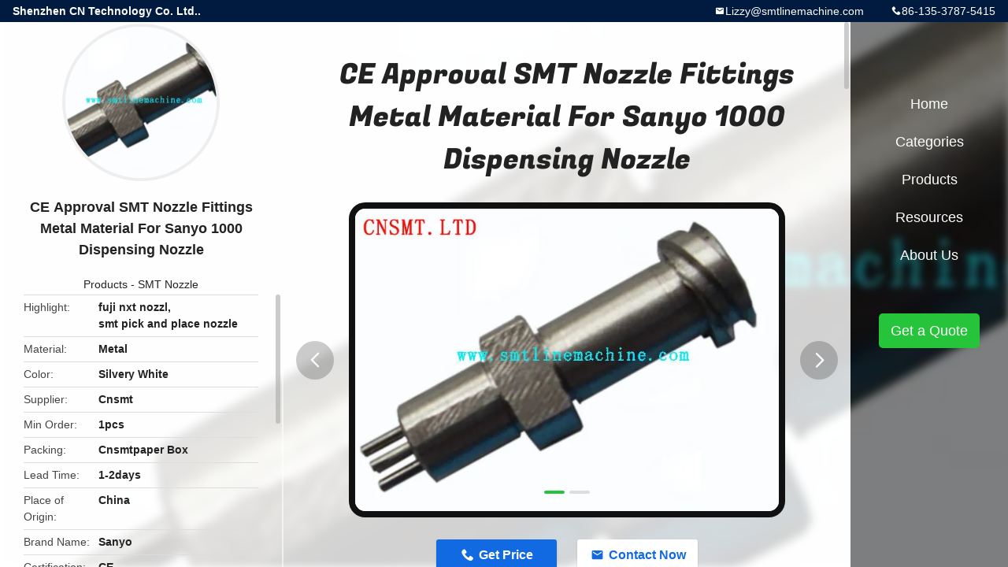

--- FILE ---
content_type: text/html
request_url: https://www.smtlinemachine.com/sale-12157184-ce-approval-smt-nozzle-fittings-metal-material-for-sanyo-1000-dispensing-nozzle.html
body_size: 13800
content:

<!DOCTYPE html>
<html lang="en">
<head>
	<meta charset="utf-8">
	<meta http-equiv="X-UA-Compatible" content="IE=edge">
	<meta name="viewport" content="width=device-width, initial-scale=1.0,minimum-scale=1.0,maximum-scale=1.0,user-scalable=no">
    <title>CE Approval SMT Nozzle Fittings Metal Material For Sanyo 1000 Dispensing Nozzle</title>
    <meta name="keywords" content="fuji nxt nozzl, smt pick and place nozzle, SMT Nozzle" />
    <meta name="description" content="High quality CE Approval SMT Nozzle Fittings Metal Material For Sanyo 1000 Dispensing Nozzle from China, China's leading product market fuji nxt nozzl product, with strict quality control smt pick and place nozzle factories, producing high quality smt pick and place nozzle Products." />
    <link rel='preload'
					  href=/photo/smtlinemachine/sitetpl/style/common.css?ver=1691068300 as='style'><link type='text/css' rel='stylesheet'
					  href=/photo/smtlinemachine/sitetpl/style/common.css?ver=1691068300 media='all'><meta property="og:title" content="CE Approval SMT Nozzle Fittings Metal Material For Sanyo 1000 Dispensing Nozzle" />
<meta property="og:description" content="High quality CE Approval SMT Nozzle Fittings Metal Material For Sanyo 1000 Dispensing Nozzle from China, China's leading product market fuji nxt nozzl product, with strict quality control smt pick and place nozzle factories, producing high quality smt pick and place nozzle Products." />
<meta property="og:type" content="product" />
<meta property="og:availability" content="instock" />
<meta property="og:site_name" content="Shenzhen CN Technology Co. Ltd.." />
<meta property="og:url" content="https://www.smtlinemachine.com/sale-12157184-ce-approval-smt-nozzle-fittings-metal-material-for-sanyo-1000-dispensing-nozzle.html" />
<meta property="og:image" content="https://www.smtlinemachine.com/photo/ps24686238-ce_approval_smt_nozzle_fittings_metal_material_for_sanyo_1000_dispensing_nozzle.jpg" />
<link rel="canonical" href="https://www.smtlinemachine.com/sale-12157184-ce-approval-smt-nozzle-fittings-metal-material-for-sanyo-1000-dispensing-nozzle.html" />
<link rel="alternate" href="https://m.smtlinemachine.com/sale-12157184-ce-approval-smt-nozzle-fittings-metal-material-for-sanyo-1000-dispensing-nozzle.html" media="only screen and (max-width: 640px)" />
<link rel="stylesheet" type="text/css" href="/js/guidefirstcommon.css" />
<link rel="stylesheet" type="text/css" href="/js/guidecommon_99706.css" />
<style type="text/css">
/*<![CDATA[*/
.consent__cookie {position: fixed;top: 0;left: 0;width: 100%;height: 0%;z-index: 100000;}.consent__cookie_bg {position: fixed;top: 0;left: 0;width: 100%;height: 100%;background: #000;opacity: .6;display: none }.consent__cookie_rel {position: fixed;bottom:0;left: 0;width: 100%;background: #fff;display: -webkit-box;display: -ms-flexbox;display: flex;flex-wrap: wrap;padding: 24px 80px;-webkit-box-sizing: border-box;box-sizing: border-box;-webkit-box-pack: justify;-ms-flex-pack: justify;justify-content: space-between;-webkit-transition: all ease-in-out .3s;transition: all ease-in-out .3s }.consent__close {position: absolute;top: 20px;right: 20px;cursor: pointer }.consent__close svg {fill: #777 }.consent__close:hover svg {fill: #000 }.consent__cookie_box {flex: 1;word-break: break-word;}.consent__warm {color: #777;font-size: 16px;margin-bottom: 12px;line-height: 19px }.consent__title {color: #333;font-size: 20px;font-weight: 600;margin-bottom: 12px;line-height: 23px }.consent__itxt {color: #333;font-size: 14px;margin-bottom: 12px;display: -webkit-box;display: -ms-flexbox;display: flex;-webkit-box-align: center;-ms-flex-align: center;align-items: center }.consent__itxt i {display: -webkit-inline-box;display: -ms-inline-flexbox;display: inline-flex;width: 28px;height: 28px;border-radius: 50%;background: #e0f9e9;margin-right: 8px;-webkit-box-align: center;-ms-flex-align: center;align-items: center;-webkit-box-pack: center;-ms-flex-pack: center;justify-content: center }.consent__itxt svg {fill: #3ca860 }.consent__txt {color: #a6a6a6;font-size: 14px;margin-bottom: 8px;line-height: 17px }.consent__btns {display: -webkit-box;display: -ms-flexbox;display: flex;-webkit-box-orient: vertical;-webkit-box-direction: normal;-ms-flex-direction: column;flex-direction: column;-webkit-box-pack: center;-ms-flex-pack: center;justify-content: center;flex-shrink: 0;}.consent__btn {width: 280px;height: 40px;line-height: 40px;text-align: center;background: #3ca860;color: #fff;border-radius: 4px;margin: 8px 0;-webkit-box-sizing: border-box;box-sizing: border-box;cursor: pointer;font-size:14px}.consent__btn:hover {background: #00823b }.consent__btn.empty {color: #3ca860;border: 1px solid #3ca860;background: #fff }.consent__btn.empty:hover {background: #3ca860;color: #fff }.open .consent__cookie_bg {display: block }.open .consent__cookie_rel {bottom: 0 }@media (max-width: 760px) {.consent__btns {width: 100%;align-items: center;}.consent__cookie_rel {padding: 20px 24px }}.consent__cookie.open {display: block;}.consent__cookie {display: none;}
/*]]>*/
</style>
<style type="text/css">
/*<![CDATA[*/
@media only screen and (max-width:640px){.contact_now_dialog .content-wrap .desc{background-image:url(/images/cta_images/bg_s.png) !important}}.contact_now_dialog .content-wrap .content-wrap_header .cta-close{background-image:url(/images/cta_images/sprite.png) !important}.contact_now_dialog .content-wrap .desc{background-image:url(/images/cta_images/bg_l.png) !important}.contact_now_dialog .content-wrap .cta-btn i{background-image:url(/images/cta_images/sprite.png) !important}.contact_now_dialog .content-wrap .head-tip img{content:url(/images/cta_images/cta_contact_now.png) !important}.cusim{background-image:url(/images/imicon/im.svg) !important}.cuswa{background-image:url(/images/imicon/wa.png) !important}.cusall{background-image:url(/images/imicon/allchat.svg) !important}
/*]]>*/
</style>
<script type="text/javascript" src="/js/guidefirstcommon.js"></script>
<script type="text/javascript">
/*<![CDATA[*/
window.isvideotpl = 0;window.detailurl = '';
var colorUrl = '';var isShowGuide = 2;var showGuideColor = 0;var im_appid = 10003;var im_msg="Good day, what product are you looking for?";

var cta_cid = 34896;var use_defaulProductInfo = 1;var cta_pid = 12157184;var test_company = 0;var webim_domain = '';var company_type = 0;var cta_equipment = 'pc'; var setcookie = 'setwebimCookie(50559,12157184,0)'; var whatsapplink = "https://wa.me/8613537875415?text=Hi%2C+I%27m+interested+in+CE+Approval+SMT+Nozzle+Fittings+Metal+Material+For+Sanyo+1000+Dispensing+Nozzle."; function insertMeta(){var str = '<meta name="mobile-web-app-capable" content="yes" /><meta name="viewport" content="width=device-width, initial-scale=1.0" />';document.head.insertAdjacentHTML('beforeend',str);} var element = document.querySelector('a.footer_webim_a[href="/webim/webim_tab.html"]');if (element) {element.parentNode.removeChild(element);}

var colorUrl = '';
var aisearch = 0;
var selfUrl = '';
window.playerReportUrl='/vod/view_count/report';
var query_string = ["Products","Detail"];
var g_tp = '';
var customtplcolor = 99706;
var str_chat = 'chat';
				var str_call_now = 'call now';
var str_chat_now = 'chat now';
var str_contact1 = 'Get Best Price';var str_chat_lang='english';var str_contact2 = 'Get Price';var str_contact2 = 'Best Price';var str_contact = 'contact';
window.predomainsub = "";
/*]]>*/
</script>
</head>
<body>
<img src="/logo.gif" style="display:none" alt="logo"/>
<a style="display: none!important;" title="Shenzhen CN Technology Co. Ltd.." class="float-inquiry" href="/contactnow.html" onclick='setinquiryCookie("{\"showproduct\":1,\"pid\":\"12157184\",\"name\":\"CE Approval SMT Nozzle Fittings Metal Material For Sanyo 1000 Dispensing Nozzle\",\"source_url\":\"\\/sale-12157184-ce-approval-smt-nozzle-fittings-metal-material-for-sanyo-1000-dispensing-nozzle.html\",\"picurl\":\"\\/photo\\/pd24686238-ce_approval_smt_nozzle_fittings_metal_material_for_sanyo_1000_dispensing_nozzle.jpg\",\"propertyDetail\":[[\"material\",\"Metal\"],[\"color\",\"Silvery white\"],[\"Supplier\",\"cnsmt\"],[\"min order\",\"1pcs\"]],\"company_name\":null,\"picurl_c\":\"\\/photo\\/pc24686238-ce_approval_smt_nozzle_fittings_metal_material_for_sanyo_1000_dispensing_nozzle.jpg\",\"price\":\"negotiation\",\"username\":\"Lizzy wong\",\"viewTime\":\"Last Login : 2 hours 45 minutes ago\",\"subject\":\"Please send me more information on your CE Approval SMT Nozzle Fittings Metal Material For Sanyo 1000 Dispensing Nozzle\",\"countrycode\":\"\"}");'></a>
<style type="text/css">.vr-asidebox {position: fixed; bottom: 290px; left: 16px; width: 160px; height: 90px; background: #eee; overflow: hidden; border: 4px solid rgba(4, 120, 237, 0.24); box-shadow: 0px 8px 16px rgba(0, 0, 0, 0.08); border-radius: 8px; display: none; z-index: 1000; } .vr-small {position: fixed; bottom: 290px; left: 16px; width: 72px; height: 90px; background: url(/images/ctm_icon_vr.png) no-repeat center; background-size: 69.5px; overflow: hidden; display: none; cursor: pointer; z-index: 1000; display: block; text-decoration: none; } .vr-group {position: relative; } .vr-animate {width: 160px; height: 90px; background: #eee; position: relative; } .js-marquee {/*margin-right: 0!important;*/ } .vr-link {position: absolute; top: 0; left: 0; width: 100%; height: 100%; display: none; } .vr-mask {position: absolute; top: 0px; left: 0px; width: 100%; height: 100%; display: block; background: #000; opacity: 0.4; } .vr-jump {position: absolute; top: 0px; left: 0px; width: 100%; height: 100%; display: block; background: url(/images/ctm_icon_see.png) no-repeat center center; background-size: 34px; font-size: 0; } .vr-close {position: absolute; top: 50%; right: 0px; width: 16px; height: 20px; display: block; transform: translate(0, -50%); background: rgba(255, 255, 255, 0.6); border-radius: 4px 0px 0px 4px; cursor: pointer; } .vr-close i {position: absolute; top: 0px; left: 0px; width: 100%; height: 100%; display: block; background: url(/images/ctm_icon_left.png) no-repeat center center; background-size: 16px; } .vr-group:hover .vr-link {display: block; } .vr-logo {position: absolute; top: 4px; left: 4px; width: 50px; height: 14px; background: url(/images/ctm_icon_vrshow.png) no-repeat; background-size: 48px; }
</style>

<div class="detail-wrap">
    <header class="header_detail_99705_110 clearfix">
            <span class="top-company">
                Shenzhen CN Technology Co. Ltd..            </span>
                            <span class="top-phone iconfont icon-phone">86-135-3787-5415</span>
                        <a href="mailto:Lizzy@smtlinemachine.com" class="top-email iconfont icon-mail">Lizzy@smtlinemachine.com</a>
    </header>
    <div class="detail-main-wrap">
        <div class="detail_left_99705_111">
    <div class="left-top">
        <div class="img-cover">
            <img src="/photo/pc24686238-ce_approval_smt_nozzle_fittings_metal_material_for_sanyo_1000_dispensing_nozzle.jpg" alt="CE Approval SMT Nozzle Fittings Metal Material For Sanyo 1000 Dispensing Nozzle" />        </div>
        <h3 class="left-title">
            CE Approval SMT Nozzle Fittings Metal Material For Sanyo 1000 Dispensing Nozzle        </h3>
        <div class="left-cate">
             <a title="Products" href="/products.html">Products</a> -

            <a title="China SMT Nozzle Manufacturers" href="/supplier-290512-smt-nozzle">SMT Nozzle</a>        </div>
    </div>
    <div class="left-bottom">
        <ul>
                                    <li>
                <div class="detail-attr">Highlight</div>
                <div class="bottom-val">
                        <h2 style='display: inline-block;font-weight: bold;font-size: 14px;'>fuji nxt nozzl</h2>, <h2 style='display: inline-block;font-weight: bold;font-size: 14px;'>smt pick and place nozzle</h2>                </div>
            </li>
                                    <li>
                <div class="detail-attr">Material</div>
                <div class="bottom-val">
                    Metal                </div>
            </li>
                        <li>
                <div class="detail-attr">Color</div>
                <div class="bottom-val">
                    Silvery White                </div>
            </li>
                        <li>
                <div class="detail-attr">Supplier</div>
                <div class="bottom-val">
                    Cnsmt                </div>
            </li>
                        <li>
                <div class="detail-attr">Min Order</div>
                <div class="bottom-val">
                    1pcs                </div>
            </li>
                        <li>
                <div class="detail-attr">Packing</div>
                <div class="bottom-val">
                    Cnsmtpaper Box                </div>
            </li>
                        <li>
                <div class="detail-attr">Lead Time</div>
                <div class="bottom-val">
                    1-2days                </div>
            </li>
            
                        <li>
                <div class="detail-attr">Place of Origin</div>
                <div class="bottom-val">
                    China                </div>
            </li>
                        <li>
                <div class="detail-attr">Brand Name</div>
                <div class="bottom-val">
                    Sanyo                </div>
            </li>
                        <li>
                <div class="detail-attr">Certification</div>
                <div class="bottom-val">
                    CE                </div>
            </li>
                        <li>
                <div class="detail-attr">Model Number</div>
                <div class="bottom-val">
                    1000                </div>
            </li>
                                    <li>
                <div class="detail-attr">Minimum Order Quantity</div>
                <div class="bottom-val">
                    1                </div>
            </li>
                        <li>
                <div class="detail-attr">Price</div>
                <div class="bottom-val">
                    negotiation                </div>
            </li>
                        <li>
                <div class="detail-attr">Packaging Details</div>
                <div class="bottom-val">
                    Woodenbox                </div>
            </li>
                        <li>
                <div class="detail-attr">Delivery Time</div>
                <div class="bottom-val">
                    5-7 work days                </div>
            </li>
                        <li>
                <div class="detail-attr">Payment Terms</div>
                <div class="bottom-val">
                    T/T, Western Union                </div>
            </li>
                        <li>
                <div class="detail-attr">Supply Ability</div>
                <div class="bottom-val">
                    10pcs/day                </div>
            </li>
                    </ul>
    </div>
</div>
<!-- detail_center_99705_112 -->
<div class="detail_center_99705_112">
    <style>
          @media (max-width: 1366px){
            .detail_center_99705_112    .overall-rating-text{
            padding: 19px 20px;
            width: 315px;
            border-radius: 8px;
            background: rgba(245, 244, 244, 1);
            display: flex;
            align-items: center;
            justify-content: space-between;
            position: relative;
            margin-right: 30px;
            flex-direction: column;
            }
          }
    </style>
    <h1>
        CE Approval SMT Nozzle Fittings Metal Material For Sanyo 1000 Dispensing Nozzle    </h1>
    <!-- 轮播 -->
    <div class="detail-slide">
        <ul class="bd">
                                        <li class="img-cover">
                    <img src="/photo/pl24686238-ce_approval_smt_nozzle_fittings_metal_material_for_sanyo_1000_dispensing_nozzle.jpg" alt="CE Approval SMT Nozzle Fittings Metal Material For Sanyo 1000 Dispensing Nozzle" />                </li>
                            <li class="img-cover">
                    <img src="/photo/pl24686239-ce_approval_smt_nozzle_fittings_metal_material_for_sanyo_1000_dispensing_nozzle.jpg" alt="CE Approval SMT Nozzle Fittings Metal Material For Sanyo 1000 Dispensing Nozzle" />                </li>
                    </ul>
        <div class="hd">
            <ul>
                <li class="on"></li>
            </ul>
            <a href="javascript:;" class="iconfont icon-previous prev comm-prev">
            <i class="innerdesc">button</i>
            </a>
            <a href="javascript:;" class="iconfont icon-next next comm-next">
            <i class="innerdesc">button</i>
            </a>
        </div>
    </div>
    <!-- 按钮 -->
    <div class="btn-list">
        <a rel="nofollow" target='_blank' href="/contactnow.html"
           onclick='setinquiryCookie("{\"showproduct\":1,\"pid\":\"12157184\",\"name\":\"CE Approval SMT Nozzle Fittings Metal Material For Sanyo 1000 Dispensing Nozzle\",\"source_url\":\"\\/sale-12157184-ce-approval-smt-nozzle-fittings-metal-material-for-sanyo-1000-dispensing-nozzle.html\",\"picurl\":\"\\/photo\\/pd24686238-ce_approval_smt_nozzle_fittings_metal_material_for_sanyo_1000_dispensing_nozzle.jpg\",\"propertyDetail\":[[\"material\",\"Metal\"],[\"color\",\"Silvery white\"],[\"Supplier\",\"cnsmt\"],[\"min order\",\"1pcs\"]],\"company_name\":null,\"picurl_c\":\"\\/photo\\/pc24686238-ce_approval_smt_nozzle_fittings_metal_material_for_sanyo_1000_dispensing_nozzle.jpg\",\"price\":\"negotiation\",\"username\":\"Lizzy wong\",\"viewTime\":\"Last Login : 10 hours 45 minutes ago\",\"subject\":\"What is the FOB price on your CE Approval SMT Nozzle Fittings Metal Material For Sanyo 1000 Dispensing Nozzle\",\"countrycode\":\"\"}");' class="iconfont icon-phone">Get Price</a>
        <a rel="nofollow" target='_blank' href="/contactnow.html"
           onclick='setinquiryCookie("{\"showproduct\":1,\"pid\":\"12157184\",\"name\":\"CE Approval SMT Nozzle Fittings Metal Material For Sanyo 1000 Dispensing Nozzle\",\"source_url\":\"\\/sale-12157184-ce-approval-smt-nozzle-fittings-metal-material-for-sanyo-1000-dispensing-nozzle.html\",\"picurl\":\"\\/photo\\/pd24686238-ce_approval_smt_nozzle_fittings_metal_material_for_sanyo_1000_dispensing_nozzle.jpg\",\"propertyDetail\":[[\"material\",\"Metal\"],[\"color\",\"Silvery white\"],[\"Supplier\",\"cnsmt\"],[\"min order\",\"1pcs\"]],\"company_name\":null,\"picurl_c\":\"\\/photo\\/pc24686238-ce_approval_smt_nozzle_fittings_metal_material_for_sanyo_1000_dispensing_nozzle.jpg\",\"price\":\"negotiation\",\"username\":\"Lizzy wong\",\"viewTime\":\"Last Login : 10 hours 45 minutes ago\",\"subject\":\"What is the FOB price on your CE Approval SMT Nozzle Fittings Metal Material For Sanyo 1000 Dispensing Nozzle\",\"countrycode\":\"\"}");' class="iconfont icon-mail">Contact Now</a>
    </div>
    <!-- detail_center_richtext_114 -->
    <div class="detail_center_richtext_114">
        <p>SMT suction nozzle fittings for Sanyo 1000 dispensing nozzle</p>

<p>SMT suction nozzle fittings for Sanyo 1000 dispensing nozzle</p>

<p>&nbsp;</p>

<p>&nbsp;</p>

<table border="1" cellpadding="0" cellspacing="0" style="width:650px; word-wrap:break-word">
	<tbody>
		<tr>
			<td style="height:18px; width:1392px">Supply and Maintenance of JUKI 2080 Laser 8005674</td>
		</tr>
		<tr>
			<td style="height:18px">JUKI 2050/2060X Axis Motor TS4613N1020E200 40000685</td>
		</tr>
		<tr>
			<td style="height:18px">Supply of JUKI 2080 Laser 8010519 and Maintenance at a different price</td>
		</tr>
		<tr>
			<td style="height:18px">Supply of JUKI FX-1 FX-1R Laser LASER MNLA E9611729000</td>
		</tr>
		<tr>
			<td style="height:18px">Supply of JUKI740 Laser 6604035</td>
		</tr>
		<tr>
			<td style="height:18px">Supply JUKI2070/2080 Laser 40045547 and Maintenance at a different price</td>
		</tr>
		<tr>
			<td style="height:18px">Supply of JUKI 2000 Laser 8008000 at a different price</td>
		</tr>
		<tr>
			<td style="height:18px">Supply of JUKI FX-1 Laser 8006268 at a different price</td>
		</tr>
		<tr>
			<td style="height:18px">Supply and maintenance of JUKI FX-3 laser 40045547 at a different price</td>
		</tr>
		<tr>
			<td style="height:18px">Supply of JUKI FX-1 Laser 8010518 at a different price</td>
		</tr>
		<tr>
			<td style="height:18px">JUKI KE750/760Z Axis Motor P50B03003PXS22 E93097250A0</td>
		</tr>
		<tr>
			<td style="height:18px">Supply JUKI MOTOR 2050Z motor/2060Z motor TS4633N2026E602 and maintenance</td>
		</tr>
		<tr>
			<td style="height:18px">JUKI FX-1 YA motor L809E0210A0 HC-MFS73-S33 HC-MFS73-S14</td>
		</tr>
		<tr>
			<td style="height:18px">JUKI750 Machine Belt Wheel E21117150A0</td>
		</tr>
		<tr>
			<td style="height:18px">Supply of JUKI LASER 760 laser 6604097, E9636725000</td>
		</tr>
		<tr>
			<td style="height:18px">Supply of JUKI LASER 740 Laser 6604062</td>
		</tr>
		<tr>
			<td style="height:18px">CM402-CM602 head filter core/filter cotton N210048234AA/N610071334AA</td>
		</tr>
		<tr>
			<td style="height:18px">Time-limited discount JUKI oil-water filter cotton/core PF901002000 original brand-new</td>
		</tr>
		<tr>
			<td style="height:18px">JUKI pulley 1.5GT pulley FX-1Z pulley 40001124</td>
		</tr>
		<tr>
			<td style="height:18px">JUKI 750/760 T Axis Motor P50B03003PXS00 E93067250A0</td>
		</tr>
		<tr>
			<td style="height:18px">Maintenance of JUKI2050 Laser E9611729000</td>
		</tr>
		<tr>
			<td style="height:18px">JUKI2020 Right Head IC Motor TS4501N1827E600</td>
		</tr>
		<tr>
			<td style="height:18px">JUKI KE-2050/2060Y Axis Main Line (Signal Line) 40002232 Original New</td>
		</tr>
		<tr>
			<td style="height:18px">JUKI FX-1RZ motor HC-BH0336L-S14 400 68457 original brand new genuine</td>
		</tr>
		<tr>
			<td style="height:18px">JUKI 2060 right Z-axis motor TS4603N1320E601 40003255 original brand-new</td>
		</tr>
		<tr>
			<td style="height:18px">JUKI 2050LY Axis Belt 2060LY Axis Belt 40000733 Original Genuine</td>
		</tr>
		<tr>
			<td style="height:18px">Supply JUKI 2010 Main Line E9308</td>
		</tr>
		<tr>
			<td style="height:18px">JUKI FX-1/R T Axis Motor 40068459 HC-BH0136L-S14 Original New</td>
		</tr>
		<tr>
			<td style="height:18px">New original JUKI 2060 ATC motor HF-KP43B-S12 40045703</td>
		</tr>
		<tr>
			<td style="height:18px">JUKI FX-2 YA MOTOR 40076210 HC-RP153-S3</td>
		</tr>
		<tr>
			<td style="height:18px">JUKI 2010/2020 X-axis motor TS4509N2821E200 E9622729000</td>
		</tr>
		<tr>
			<td style="height:18px">JUKI2050/2060 Conveyor Board and Maintenance of 40001947 40001946</td>
		</tr>
		<tr>
			<td style="height:18px">Maintenance of JUKI 2050/2060 XMP card XMP-SynqNet-CPCI-Dual 40003259</td>
		</tr>
		<tr>
			<td style="height:18px">JUKI 2050/2060 XY Head Main Line XY HEAD CABLE 40002234 Original Genuine</td>
		</tr>
		<tr>
			<td style="height:18px">Supply JUKI 2010 main line E93177290A0</td>
		</tr>
		<tr>
			<td style="height:18px">Supply and maintenance of JUKI 2070/2080 laser CyberOptics LNC60 at a different price</td>
		</tr>
		<tr>
			<td style="height:18px">SUB-CPU E86017210B0</td>
		</tr>
		<tr>
			<td style="height:18px">JUKI KE2010/2020 Y-axis motor TS4515N2821E201 E9624729000</td>
		</tr>
		<tr>
			<td style="height:18px">JUKI SMT Card 40001932 SYNQNET RELAY PCB ASM</td>
		</tr>
		<tr>
			<td style="height:18px">JUKI 2050/2060 T Axis Motor TS4631N2022E600 40003254</td>
		</tr>
		<tr>
			<td style="height:18px">JUKI2050/2060 IO board 40001943 40001942 IO CTRL PCB ASM.</td>
		</tr>
		<tr>
			<td style="height:18px">JUKI 730/740 ZT Driver Card E86037210A0</td>
		</tr>
		<tr>
			<td style="height:18px">JUKI MOTOR 2070/2080/FX-3T motor 40044533 HC-BP0136D-S1</td>
		</tr>
		<tr>
			<td style="height:18px">Supply of JUKI FX-1 Laser 8000286</td>
		</tr>
		<tr>
			<td style="height:18px">JUKI 2010/2020/2030 BASE-FEEDER board E86027290A0</td>
		</tr>
		<tr>
			<td style="height:18px">JUKI 2060 IC Z-axis motor pulley 40001159</td>
		</tr>
		<tr>
			<td style="height:18px">New original JUKI 2050/2060 ZT driver 40062558 ZT IC DRIVER</td>
		</tr>
		<tr>
			<td style="height:18px">MTS: TR5DNR/5SNR/7DN/40045703 HF-KP43B-S12</td>
		</tr>
		<tr>
			<td style="height:18px">JUKI 750 (760) I/O card E86047210B0</td>
		</tr>
		<tr>
			<td style="height:18px">JUKI 2050 2060 BASE FEEDER Card 40001941</td>
		</tr>
		<tr>
			<td style="height:18px">Supply JUKI 750X Axis Motor E9622729000 TS4513N1820E200</td>
		</tr>
		<tr>
			<td style="height:18px">JUKI 2050 2060 lamp board 40001904 Light CTRL PCB ASM.</td>
		</tr>
		<tr>
			<td style="height:18px">JUKI750IMG-P board E86107210A0</td>
		</tr>
		<tr>
			<td style="height:18px">JUKI FX-1 YB motor HC-MFS73-12 L808E2210A0</td>
		</tr>
		<tr>
			<td style="height:18px">JUKI 730/740 DC-SERVO Driver Card E86037210A0 New</td>
		</tr>
		<tr>
			<td style="height:18px">JUKI FX-1/FX-1R Head ZT Driver Board L901E521000</td>
		</tr>
		<tr>
			<td style="height:18px">JUKI 750 main line E93367250A0 original brand-new</td>
		</tr>
		<tr>
			<td style="height:18px">Supply JUKI E93177290A0/2010 main line</td>
		</tr>
		<tr>
			<td style="height:18px">JUKI 2050/2060 ZT Driver Card Z1 Z2 Driver PN:40062555 40003320</td>
		</tr>
		<tr>
			<td style="height:18px">JUKI 2050 IP-X3 Image Card 40052359 40001920</td>
		</tr>
		<tr>
			<td style="height:18px">JUKI FX-1R HDD P/N 40044513 IDI-1G02DG (H02AA)</td>
		</tr>
		<tr>
			<td style="height:18px">JUKI 2010/2020/2030 Safety Board JUKI Board</td>
		</tr>
		<tr>
			<td style="height:18px">JUKI 750/760 IMG-P Image Card 40028225</td>
		</tr>
		<tr>
			<td style="height:18px">JUKI FX-1/FX-1R main line L835E7210A0 original brand-new</td>
		</tr>
		<tr>
			<td style="height:18px">JUKI KE2050/2060/FX-1 LASER Laser Card MCM 4 SHAFT New Model</td>
		</tr>
		<tr>
			<td style="height:18px">JUKI2050 2060ZT Driver 40003258 40062555 Z/THETA DRIVER</td>
		</tr>
		<tr>
			<td style="height:18px">JUKI2070/2080 Laser Card Plate 40044519 40150021 IEEE1394 BOARD</td>
		</tr>
		<tr>
			<td style="height:18px">JUKI 2050 2060 XMP card XMP-SynqNet-CPCI-Dual P/N:40003259</td>
		</tr>
		<tr>
			<td style="height:18px">SONY MJ620-T02 MJ620-T10 JUKI Magnetometer Amplifier 40066654</td>
		</tr>
	</tbody>
</table>

<p><span style="font-family:arial,helvetica,sans-serif">we also repair feedersFull line high speed pick and place machine feeder </span>or YAMAHA YV100X YV100XG YV88 YG12 YG200 SURFACE MOUnTER<br />
<br />
<span style="font-family:arial,helvetica,sans-serif"><strong><span style="color:rgb(0, 0, 0)">Advantage</span></strong></span></p>

<table border="1" cellpadding="0" cellspacing="0" style="-ms-word-wrap:break-word; width:544px">
	<tbody>
		<tr>
			<td style="height:19px; width:145px"><span style="font-family:arial,helvetica,sans-serif">Our advantages</span></td>
			<td style="width:399px"><span style="font-family:arial,helvetica,sans-serif">　</span></td>
		</tr>
		<tr>
			<td style="height:18px; width:145px"><span style="font-family:arial,helvetica,sans-serif">1</span></td>
			<td style="width:399px"><span style="font-family:arial,helvetica,sans-serif">15 years experience on SMT Full Line Solution</span></td>
		</tr>
		<tr>
			<td style="height:18px; width:145px"><span style="font-family:arial,helvetica,sans-serif">2</span></td>
			<td style="width:399px"><span style="font-family:arial,helvetica,sans-serif">10years export experience</span></td>
		</tr>
		<tr>
			<td style="height:18px; width:145px"><span style="font-family:arial,helvetica,sans-serif">3</span></td>
			<td style="width:399px"><span style="font-family:arial,helvetica,sans-serif">Professional after-sales team</span></td>
		</tr>
		<tr>
			<td style="height:18px; width:145px"><span style="font-family:arial,helvetica,sans-serif">4</span></td>
			<td style="width:399px"><span style="font-family:arial,helvetica,sans-serif">over 3times inspect before shipment</span></td>
		</tr>
		<tr>
			<td style="height:18px; width:145px"><span style="font-family:arial,helvetica,sans-serif">5</span></td>
			<td style="width:399px"><span style="font-family:arial,helvetica,sans-serif">Above 10times exhibition experience</span></td>
		</tr>
		<tr>
			<td style="height:36px; width:145px"><span style="font-family:arial,helvetica,sans-serif">6</span></td>
			<td style="width:399px"><span style="font-family:arial,helvetica,sans-serif">Independent research and development peripheral Machines</span></td>
		</tr>
		<tr>
			<td style="height:72px; width:145px"><span style="font-family:arial,helvetica,sans-serif">7</span></td>
			<td style="width:399px"><span style="font-family:arial,helvetica,sans-serif">Our business include SMT pick and place machines, printing presses, reflow welding, wave solder machine, loader and unloader, conveyor, AOI, SPI, and peripheral equipments</span></td>
		</tr>
		<tr>
			<td style="height:18px; width:145px"><span style="font-family:arial,helvetica,sans-serif">8</span></td>
			<td style="width:399px"><span style="font-family:arial,helvetica,sans-serif">We also buy Used Machines And spare parts</span></td>
		</tr>
	</tbody>
</table>

<p>&nbsp;</p>

<p>&nbsp;</p>

<p>&nbsp;</p>

<p><span style="font-family:arial,helvetica,sans-serif"><strong>Packaging &amp; Shipping</strong></span><br />
<br />
<span style="font-family:arial,helvetica,sans-serif">Packaging details:VACUUM&amp;WOODENBOX<br />
Delivery time:Within 1~3 working days<br />
Shipment:<br />
1. We ship to world wide<br />
2. Most orders ship within 1~7days after payment<br />
3. Item shipped from china mainland using airmail by EMS, UPS, DHL, TNT or Hong Kong post, we accept the customer&rsquo;s shipping request<br />
4.100%T/T before shipment OR 30%T/TADVANCE,Banlance 70% before shipment, after we shipped the goods, we will email you the shipping information</span><br />
<span style="font-family:arial,helvetica,sans-serif">5.WE sell and buy used equipmentS long-term</span><br />
<br />
<span style="font-family:arial,helvetica,sans-serif"><strong>Service:</strong></span><br />
<br />
<span style="font-family:arial,helvetica,sans-serif"><span style="background-color:rgb(255, 0, 0)">1. SMT FULL LINE SOLUTION</span></span><br />
<span style="font-family:arial,helvetica,sans-serif">2. SMT PRINTER,PICK AND PLACE MACHINE,REFLOW OVEN,CONVEYOR,AOI,SPI,LOADER AND UNLOADER SUPPLIER</span><br />
<span style="font-family:arial,helvetica,sans-serif">3. AI INSERT MACHINE, SMT PERIPHERY EQUIPMENT SUPPLIER</span><br />
<span style="font-family:arial,helvetica,sans-serif">4. BUY AND SELL USED EQUIPMENT</span><br />
<span style="font-family:arial,helvetica,sans-serif">5. Manufacuture of SMT FEEDERS AND NOZZLES</span><br />
<span style="font-family:arial,helvetica,sans-serif">6. WE HAVE PROFESSIONAL ENGINEER TEAM</span><br />
<br />
<br />
<span style="font-family:arial,helvetica,sans-serif"><strong>Company Information:</strong></span><br />
<br />
<span style="font-family:arial,helvetica,sans-serif">Shenzhen SMTLINE Technology Co., Ltd. was established in June 2005</span><br />
<br />
<span style="font-family:arial,helvetica,sans-serif">1.registered capital of 6 million yuan and more than 60 employees.</span><br />
<br />
<span style="font-family:arial,helvetica,sans-serif">2.The company&#39;s core personnel of the professional R&amp;D team have 15 years of automated R&amp;D and manufacturing experience.</span><br />
<br />
<span style="font-family:arial,helvetica,sans-serif">3.Our company has developed and mass-produced refow oven and wave welding machine at the end of 2010. The machine is the first in the country.</span><br />
<br />
<span style="font-family:arial,helvetica,sans-serif">4.The sales volume of products reached more than 200 units in half a year.</span><br />
<span style="font-family:arial,helvetica,sans-serif">5.Our philosophy: integrity, strength first, wholeheartedly for the customer.</span><br />
<br />
<span style="font-family:arial,helvetica,sans-serif">6.Our company adhering to the customer first, service-oriented business philosophy,</span><br />
<span style="font-family:arial,helvetica,sans-serif">benign competition, will continue to work hard to learn, so that more customers to use the quality and cheap SMT china high-end equipment, for customers to save labor costs, factory costs.</span><br />
<span style="font-family:arial,helvetica,sans-serif"><img alt="CE Approval SMT Nozzle Fittings Metal Material For Sanyo 1000 Dispensing Nozzle 0" src="/images/load_icon.gif" style="height:108px; width:650px" class="lazyi" data-original="/photo/smtlinemachine/editor/20181109111430_23795.jpg"></span><br />
<span style="font-family:arial,helvetica,sans-serif"><img alt="CE Approval SMT Nozzle Fittings Metal Material For Sanyo 1000 Dispensing Nozzle 1" src="/images/load_icon.gif" style="height:487px; width:650px" class="lazyi" data-original="/photo/smtlinemachine/editor/20181109111028_60628.jpg"></span><br />
<span style="font-family:arial,helvetica,sans-serif"><img alt="CE Approval SMT Nozzle Fittings Metal Material For Sanyo 1000 Dispensing Nozzle 2" src="/images/load_icon.gif" style="height:487px; width:650px" class="lazyi" data-original="/photo/smtlinemachine/editor/20181109111100_55124.jpg"></span><br />
<span style="font-family:arial,helvetica,sans-serif">Business Scope:</span><br />
<br />
<span style="font-family:arial,helvetica,sans-serif"><span style="background-color:rgb(255, 0, 0)">1.Buy and sells SMT pick and place machines(YAMAHA JUKI FUJI,SAMSUNG,PANASONIC,,SIEMENS,ASSEMBLON,Mirae, SONY,...</span></span><br />
<span style="font-family:arial,helvetica,sans-serif"><span style="background-color:rgb(255, 0, 0)">2.SMT Full-auto printer&amp;semi-auto printer</span></span><br />
<span style="font-family:arial,helvetica,sans-serif"><span style="background-color:rgb(255, 0, 0)">3.SMT reflow oven&amp; wave solder machine</span></span><br />
<span style="font-family:arial,helvetica,sans-serif"><span style="background-color:rgb(255, 0, 0)">4.SMT loader and unloader</span></span><br />
<span style="font-family:arial,helvetica,sans-serif"><span style="background-color:rgb(255, 0, 0)">5.SMT conveyor</span></span><br />
<span style="font-family:arial,helvetica,sans-serif"><span style="background-color:rgb(255, 0, 0)">6.AOI, SPI</span></span><br />
<span style="font-family:arial,helvetica,sans-serif"><span style="background-color:rgb(255, 0, 0)">7.SMT peripheral equipment.</span></span><br />
<span style="font-family:arial,helvetica,sans-serif"><span style="background-color:rgb(255, 0, 0)">8.Insert machine</span></span><br />
<span style="font-family:arial,helvetica,sans-serif"><span style="background-color:rgb(255, 0, 0)">9.Machine spare parts such as feeders nozzles</span></span><br />
<span style="font-family:arial,helvetica,sans-serif"><span style="background-color:rgb(255, 0, 0)">10.Full line solution service</span></span><br />
<br />
<span style="font-family:arial,helvetica,sans-serif"><strong>contact:</strong></span></p>

<p><br />
CNSMT Electronics Equipment Co,.LTD<br />
<span style="font-family:arial,helvetica,sans-serif">Ms:Lizzy wong</span><br />
<span style="font-family:arial,helvetica,sans-serif">Email:</span>Lizzy<span style="font-family:arial,helvetica,sans-serif">@smtlinemachine.com</span><br />
info<span style="font-family:arial,helvetica,sans-serif">@smtlinemachine.com</span><br />
<span style="font-family:arial,helvetica,sans-serif">www.smtlinemachine.com</span><br />
<span style="font-family:arial,helvetica,sans-serif">Mb/whatsapp/wechat:+8615915451009</span><br />
<span style="font-family:arial,helvetica,sans-serif">SKYPE:smtdwx</span></p>

<p>&nbsp;</p>

<p>&nbsp;</p>

<p>&nbsp;</p>

<p>&nbsp;</p>    </div>



            <div class="tags">
            <span>Tags:</span>
                            <h2>
                    <a title="pick and place machine nozzles" href="/buy-pick-and-place-machine-nozzles.html">pick and place machine nozzles</a>                </h2>
                            <h2>
                    <a title="fuji nxt nozzl" href="/buy-fuji-nxt-nozzl.html">fuji nxt nozzl</a>                </h2>
                            <h2>
                    <a title="smt pick and place nozzle" href="/buy-smt-pick-and-place-nozzle.html">smt pick and place nozzle</a>                </h2>
                                </div>
        <!-- detail_related_cases_115 -->
    <div class="detail_related_cases_115">
        <div class="wrap">
            <!-- 标题 -->
                            <div class="comm-title">
                    <div class="title-text">Related Products</div>
                    <p>

                        Our products are sold all over the world, you can rest assured.                    </p>
                </div>
                        <!-- 轮播 -->
            <div class="slide">
                <ul class="bd clearfix">
                                        <li class="clearfix">
                        <div class="bd-wrap">
                                                        <a class="img-contain " title="Sanyo Mounter Accessories SMT Machine Parts 3000 X200 Mounter Nozzle Bar With Holder" href="/sale-12157207-sanyo-mounter-accessories-smt-machine-parts-3000-x200-mounter-nozzle-bar-with-holder.html"><img alt="Sanyo Mounter Accessories SMT Machine Parts 3000 X200 Mounter Nozzle Bar With Holder" class="lazyi" data-original="/photo/pc24686324-sanyo_mounter_accessories_smt_machine_parts_3000_x200_mounter_nozzle_bar_with_holder.jpg" src="/images/load_icon.gif" /></a>                            <h2 class="case-title">
                                <a class="title-link" title="Sanyo Mounter Accessories SMT Machine Parts 3000 X200 Mounter Nozzle Bar With Holder" href="/sale-12157207-sanyo-mounter-accessories-smt-machine-parts-3000-x200-mounter-nozzle-bar-with-holder.html">Sanyo Mounter Accessories SMT Machine Parts 3000 X200 Mounter Nozzle Bar With Holder</a>                            </h2>
                        </div>
                    </li>
                                        <li class="clearfix">
                        <div class="bd-wrap">
                                                        <a class="img-contain " title="Cutter SMT Nozzle Sanyo TCM1000Z81 Z11 Z71 Z52 Z21 Z31 Z41 V820/822 Series" href="/sale-12157051-cutter-smt-nozzle-sanyo-tcm1000z81-z11-z71-z52-z21-z31-z41-v820-822-series.html"><img alt="Cutter SMT Nozzle Sanyo TCM1000Z81 Z11 Z71 Z52 Z21 Z31 Z41 V820/822 Series" class="lazyi" data-original="/photo/pc24685672-cutter_smt_nozzle_sanyo_tcm1000z81_z11_z71_z52_z21_z31_z41_v820_822_series.jpg" src="/images/load_icon.gif" /></a>                            <h2 class="case-title">
                                <a class="title-link" title="Cutter SMT Nozzle Sanyo TCM1000Z81 Z11 Z71 Z52 Z21 Z31 Z41 V820/822 Series" href="/sale-12157051-cutter-smt-nozzle-sanyo-tcm1000z81-z11-z71-z52-z21-z31-z41-v820-822-series.html">Cutter SMT Nozzle Sanyo TCM1000Z81 Z11 Z71 Z52 Z21 Z31 Z41 V820/822 Series</a>                            </h2>
                        </div>
                    </li>
                                        <li class="clearfix">
                        <div class="bd-wrap">
                                                        <a class="img-contain " title="Small SMT Nozzle JUKI KE750 760 Mounter Nozzle Accessories 102 103 104 105 106 107 108" href="/sale-12155836-small-smt-nozzle-juki-ke750-760-mounter-nozzle-accessories-102-103-104-105-106-107-108.html"><img alt="Small SMT Nozzle JUKI KE750 760 Mounter Nozzle Accessories 102 103 104 105 106 107 108" class="lazyi" data-original="/photo/pc24680436-small_smt_nozzle_juki_ke750_760_mounter_nozzle_accessories_102_103_104_105_106_107_108.jpg" src="/images/load_icon.gif" /></a>                            <h2 class="case-title">
                                <a class="title-link" title="Small SMT Nozzle JUKI KE750 760 Mounter Nozzle Accessories 102 103 104 105 106 107 108" href="/sale-12155836-small-smt-nozzle-juki-ke750-760-mounter-nozzle-accessories-102-103-104-105-106-107-108.html">Small SMT Nozzle JUKI KE750 760 Mounter Nozzle Accessories 102 103 104 105 106 107 108</a>                            </h2>
                        </div>
                    </li>
                                        <li class="clearfix">
                        <div class="bd-wrap">
                                                        <a class="img-contain " title="Mounter Fittings Juki Nozzle KE750 KE2050 2060 Holder Connecting Suction Rod 40001140" href="/sale-12151246-mounter-fittings-juki-nozzle-ke750-ke2050-2060-holder-connecting-suction-rod-40001140.html"><img alt="Mounter Fittings Juki Nozzle KE750 KE2050 2060 Holder Connecting Suction Rod 40001140" class="lazyi" data-original="/photo/pc24663349-mounter_fittings_juki_nozzle_ke750_ke2050_2060_holder_connecting_suction_rod_40001140.jpg" src="/images/load_icon.gif" /></a>                            <h2 class="case-title">
                                <a class="title-link" title="Mounter Fittings Juki Nozzle KE750 KE2050 2060 Holder Connecting Suction Rod 40001140" href="/sale-12151246-mounter-fittings-juki-nozzle-ke750-ke2050-2060-holder-connecting-suction-rod-40001140.html">Mounter Fittings Juki Nozzle KE750 KE2050 2060 Holder Connecting Suction Rod 40001140</a>                            </h2>
                        </div>
                    </li>
                                        <li class="clearfix">
                        <div class="bd-wrap">
                                                        <a class="img-contain " title="YAMAHA Mounter SMT Nozzle YV100II Suction Rod KM9-M710S-00X/A0X CE Approval" href="/sale-12150545-yamaha-mounter-smt-nozzle-yv100ii-suction-rod-km9-m710s-00x-a0x-ce-approval.html"><img alt="YAMAHA Mounter SMT Nozzle YV100II Suction Rod KM9-M710S-00X/A0X CE Approval" class="lazyi" data-original="/photo/pc24660606-yamaha_mounter_smt_nozzle_yv100ii_suction_rod_km9_m710s_00x_a0x_ce_approval.jpg" src="/images/load_icon.gif" /></a>                            <h2 class="case-title">
                                <a class="title-link" title="YAMAHA Mounter SMT Nozzle YV100II Suction Rod KM9-M710S-00X/A0X CE Approval" href="/sale-12150545-yamaha-mounter-smt-nozzle-yv100ii-suction-rod-km9-m710s-00x-a0x-ce-approval.html">YAMAHA Mounter SMT Nozzle YV100II Suction Rod KM9-M710S-00X/A0X CE Approval</a>                            </h2>
                        </div>
                    </li>
                                        <li class="clearfix">
                        <div class="bd-wrap">
                                                        <a class="img-contain " title="Wear Resistant Smt Spare Parts Suction Nozzle TCM3000 X100 X200 X210 X300" href="/sale-12149018-wear-resistant-smt-spare-parts-suction-nozzle-tcm3000-x100-x200-x210-x300.html"><img alt="Wear Resistant Smt Spare Parts Suction Nozzle TCM3000 X100 X200 X210 X300" class="lazyi" data-original="/photo/pc24654239-wear_resistant_smt_spare_parts_suction_nozzle_tcm3000_x100_x200_x210_x300.jpg" src="/images/load_icon.gif" /></a>                            <h2 class="case-title">
                                <a class="title-link" title="Wear Resistant Smt Spare Parts Suction Nozzle TCM3000 X100 X200 X210 X300" href="/sale-12149018-wear-resistant-smt-spare-parts-suction-nozzle-tcm3000-x100-x200-x210-x300.html">Wear Resistant Smt Spare Parts Suction Nozzle TCM3000 X100 X200 X210 X300</a>                            </h2>
                        </div>
                    </li>
                                    </ul>
                <div class="hd comm-hd">
                    <div class="comm-hd-btns">
                        <a href="javascript:;" class="prev comm-prev iconfont icon-previous"><span class="innerdesc">描述</span></a>
                        <a href="javascript:;" class="next comm-next iconfont icon-next"><span class="innerdesc">描述</span></a>
                    </div>
                </div>
            </div>
        </div>
    </div>
</div>
<!-- detail_right_99705_113 -->
<div class="detail_right_99705_113">
    <ul class="nav">
        <li>
            <a title="Home" href="/">Home</a>        </li>
        <li>
                            <a href="javascript:;" title="Categories">Categories</a>
                        <div class="second">
                                    <div class="list1">
                        <a title="China SMT Line Machine Manufacturers" href="/supplier-290515-smt-line-machine">SMT Line Machine</a>                                            </div>
                                        <div class="list1">
                        <a title="China SMT Pick And Place Machine Manufacturers" href="/supplier-288790-smt-pick-and-place-machine">SMT Pick And Place Machine</a>                                            </div>
                                        <div class="list1">
                        <a title="China SMT Stencil Printer Manufacturers" href="/supplier-288799-smt-stencil-printer">SMT Stencil Printer</a>                                            </div>
                                        <div class="list1">
                        <a title="China SMT Reflow Oven Manufacturers" href="/supplier-290513-smt-reflow-oven">SMT Reflow Oven</a>                                            </div>
                                        <div class="list1">
                        <a title="China SMT Periphery Equipment Manufacturers" href="/supplier-297878-smt-periphery-equipment">SMT Periphery Equipment</a>                                            </div>
                                        <div class="list1">
                        <a title="China SMT Feeder Manufacturers" href="/supplier-288829-smt-feeder">SMT Feeder</a>                                            </div>
                                        <div class="list1">
                        <a title="China SMT Nozzle Manufacturers" href="/supplier-290512-smt-nozzle">SMT Nozzle</a>                                            </div>
                                        <div class="list1">
                        <a title="China SMT Spare Parts Manufacturers" href="/supplier-288820-smt-spare-parts">SMT Spare Parts</a>                                            </div>
                                        <div class="list1">
                        <a title="China SMT Machine Parts Manufacturers" href="/supplier-288822-smt-machine-parts">SMT Machine Parts</a>                                            </div>
                                        <div class="list1">
                        <a title="China YAMAHA Spare Parts Manufacturers" href="/supplier-290514-yamaha-spare-parts">YAMAHA Spare Parts</a>                                            </div>
                                        <div class="list1">
                        <a title="China Samsung Spare Parts Manufacturers" href="/supplier-288804-samsung-spare-parts">Samsung Spare Parts</a>                                            </div>
                                        <div class="list1">
                        <a title="China Panasonic Spare Parts Manufacturers" href="/supplier-288796-panasonic-spare-parts">Panasonic Spare Parts</a>                                            </div>
                                        <div class="list1">
                        <a title="China JUKI Spare Parts Manufacturers" href="/supplier-288794-juki-spare-parts">JUKI Spare Parts</a>                                            </div>
                                        <div class="list1">
                        <a title="China AI Spare Parts Manufacturers" href="/supplier-297879-ai-spare-parts">AI Spare Parts</a>                                            </div>
                                </div>
        </li>
        <li>
                            <a title="Products" href="/products.html">Products</a>                    </li>
        <li>
                         <a href="javascript:;" title="Resources"> Resources</a>
            <div class="second">
                <a target="_self" title="Latest company news about News" href="/news.html">News</a>                            
            </div>
                    </li>
        <li>
            <a title="About Us" href="/aboutus.html">About Us</a>            <div class="second">
                <a title="About Us" href="/aboutus.html">company profile</a>                                    <a title="Factory Tour" href="/factory.html">Factory Tour</a>                               
                <a title="Quality Control" href="/quality.html">Quality Control</a>                <a title="contact" href="/contactus.html">Contact Us</a>            </div>
        </li>
            </ul>
    <div class="quote">
        <a target='_blank' title="Get a Quote" href="/contactnow.html" onclick='setinquiryCookie("{\"showproduct\":1,\"pid\":\"12157184\",\"name\":\"CE Approval SMT Nozzle Fittings Metal Material For Sanyo 1000 Dispensing Nozzle\",\"source_url\":\"\\/sale-12157184-ce-approval-smt-nozzle-fittings-metal-material-for-sanyo-1000-dispensing-nozzle.html\",\"picurl\":\"\\/photo\\/pd24686238-ce_approval_smt_nozzle_fittings_metal_material_for_sanyo_1000_dispensing_nozzle.jpg\",\"propertyDetail\":[[\"material\",\"Metal\"],[\"color\",\"Silvery white\"],[\"Supplier\",\"cnsmt\"],[\"min order\",\"1pcs\"]],\"company_name\":null,\"picurl_c\":\"\\/photo\\/pc24686238-ce_approval_smt_nozzle_fittings_metal_material_for_sanyo_1000_dispensing_nozzle.jpg\",\"price\":\"negotiation\",\"username\":\"Lizzy wong\",\"viewTime\":\"Last Login : 10 hours 45 minutes ago\",\"subject\":\"What is the FOB price on your CE Approval SMT Nozzle Fittings Metal Material For Sanyo 1000 Dispensing Nozzle\",\"countrycode\":\"\"}");' rel="nofollow">Get a Quote</a>
    </div>
</div>    </div>
</div>
			<script type='text/javascript' src='/js/jquery.js'></script>
					  <script type='text/javascript' src='/js/common_99706.js'></script><script type="text/javascript"> (function() {var e = document.createElement('script'); e.type = 'text/javascript'; e.async = true; e.src = '/stats.js'; var s = document.getElementsByTagName('script')[0]; s.parentNode.insertBefore(e, s); })(); </script><noscript><img style="display:none" src="/stats.php" width=0 height=0 rel="nofollow"/></noscript>
<!-- Global site tag (gtag.js) - Google Ads: 794413555-->
<script async src='https://www.googletagmanager.com/gtag/js?id=AW-794413555'></script>
<script>
  window.dataLayer = window.dataLayer || [];
  function gtag(){dataLayer.push(arguments);}
  gtag('js', new Date());
 
  gtag('config', 'AW-794413555', {cookie_flags: "SameSite=None;Secure"});
</script>
<!-- Event snippet for smtlinemachine.com conversion page -->
<script>
  gtag('event', 'conversion', {'send_to': 'AW-794413555/HLsBCI-R15ABEPOT5_oC'});
</script><script type="text/javascript" src="/js/guidecommon.js"></script>
<script type="text/javascript" src="/js/webimV3.js"></script>
<script type="text/javascript">
/*<![CDATA[*/

									var htmlContent = `
								<div class="consent__cookie">
									<div class="consent__cookie_bg"></div>
									<div class="consent__cookie_rel">
										<div class="consent__close" onclick="allConsentNotGranted()">
											<svg t="1709102891149" class="icon" viewBox="0 0 1024 1024" version="1.1" xmlns="http://www.w3.org/2000/svg" p-id="3596" xmlns:xlink="http://www.w3.org/1999/xlink" width="32" height="32">
												<path d="M783.36 195.2L512 466.56 240.64 195.2a32 32 0 0 0-45.44 45.44L466.56 512l-271.36 271.36a32 32 0 0 0 45.44 45.44L512 557.44l271.36 271.36a32 32 0 0 0 45.44-45.44L557.44 512l271.36-271.36a32 32 0 0 0-45.44-45.44z" fill="#2C2C2C" p-id="3597"></path>
											</svg>
										</div>
										<div class="consent__cookie_box">
											<div class="consent__warm">Welcome to smtlinemachine.com</div>
											<div class="consent__title">smtlinemachine.com asks for your consent to use your personal data to:</div>
											<div class="consent__itxt"><i><svg t="1707012116255" class="icon" viewBox="0 0 1024 1024" version="1.1" xmlns="http://www.w3.org/2000/svg" p-id="11708" xmlns:xlink="http://www.w3.org/1999/xlink" width="20" height="20">
														<path d="M768 890.88H256a90.88 90.88 0 0 1-81.28-50.56 94.08 94.08 0 0 1 7.04-99.2A412.16 412.16 0 0 1 421.12 576a231.68 231.68 0 1 1 181.76 0 412.16 412.16 0 0 1 241.92 163.2 94.08 94.08 0 0 1 7.04 99.2 90.88 90.88 0 0 1-83.84 52.48zM512 631.68a344.96 344.96 0 0 0-280.96 146.56 30.08 30.08 0 0 0 0 32.64 26.88 26.88 0 0 0 24.32 16H768a26.88 26.88 0 0 0 24.32-16 30.08 30.08 0 0 0 0-32.64A344.96 344.96 0 0 0 512 631.68z m0-434.56a167.68 167.68 0 1 0 167.68 167.68A167.68 167.68 0 0 0 512 197.12z" p-id="11709"></path>
													</svg></i>Personalised advertising and content, advertising and content measurement, audience research and services development</div>
											<div class="consent__itxt"><i><svg t="1709102557526" class="icon" viewBox="0 0 1024 1024" version="1.1" xmlns="http://www.w3.org/2000/svg" p-id="2631" xmlns:xlink="http://www.w3.org/1999/xlink" width="20" height="20">
														<path d="M876.8 320H665.6c-70.4 0-128 57.6-128 128v358.4c0 70.4 57.6 128 128 128h211.2c70.4 0 128-57.6 128-128V448c0-70.4-57.6-128-128-128z m-211.2 64h211.2c32 0 64 25.6 64 64v320H608V448c0-38.4 25.6-64 57.6-64z m211.2 480H665.6c-25.6 0-44.8-12.8-57.6-38.4h320c-6.4 25.6-25.6 38.4-51.2 38.4z" p-id="2632"></path>
														<path d="M499.2 704c0-19.2-12.8-32-32-32H140.8c-19.2 0-38.4-19.2-38.4-38.4V224c0-19.2 19.2-32 38.4-32H768c19.2 0 38.4 19.2 38.4 38.4v38.4c0 19.2 12.8 32 32 32s32-12.8 32-32V224c0-51.2-44.8-96-102.4-96H140.8c-57.6 0-102.4 44.8-102.4 96v409.6c0 57.6 44.8 102.4 102.4 102.4h326.4c25.6 0 32-19.2 32-32z m0 64H326.4c-19.2 0-32 12.8-32 32s12.8 32 32 32h166.4c19.2 0 32-12.8 32-32s-12.8-32-25.6-32z" p-id="2633"></path>
													</svg></i>Store and/or access information on a device</div>
											<div class="consent__txt">Your personal data will be processed and information from your device (cookies, unique identifiers, and other device data) may be stored by, accessed by and shared with 135 TCF vendor(s) and 65 ad partner(s), or used specifically by this site or app.</div>
											<div class="consent__txt">Some vendors may process your personal data on the basis of legitimate interest, which you can object to by do not consent. Contact our platform customer service, you can also withdraw your consent.</div>


										</div>
										<div class="consent__btns">
											<span class="consent__btn" onclick="allConsentGranted()">Consent</span>
											<span class="consent__btn empty" onclick="allConsentNotGranted()">Do not consent</span>
										</div>
									</div>
								</div>
							`;
							var newElement = document.createElement('div');
							newElement.innerHTML = htmlContent;
							document.body.appendChild(newElement);
							var consent__cookie = {
								init:function(){},
								open:function(){
									document.querySelector('.consent__cookie').className = 'consent__cookie open';
									document.body.style.overflow = 'hidden';
								},
								close:function(){
									document.querySelector('.consent__cookie').className = 'consent__cookie';
									document.body.style.overflow = '';
								}
							};
		
/*]]>*/
</script>
<script type="application/ld+json">
[
    {
        "@context": "https://schema.org/",
        "@type": "Product",
        "@id": "12157184",
        "name": "CE Approval SMT Nozzle Fittings Metal Material For Sanyo 1000 Dispensing Nozzle",
        "description": "CE Approval SMT Nozzle Fittings Metal Material For Sanyo 1000 Dispensing Nozzle, Find Complete Details about CE Approval SMT Nozzle Fittings Metal Material For Sanyo 1000 Dispensing Nozzle from Shenzhen CN Technology Co. Ltd.. Supplier or Manufacturer on smtlinemachine.com",
        "image": [
            "https://www.smtlinemachine.com/photo/pl24686238-ce_approval_smt_nozzle_fittings_metal_material_for_sanyo_1000_dispensing_nozzle.jpg",
            "https://www.smtlinemachine.com/photo/pl24686239-ce_approval_smt_nozzle_fittings_metal_material_for_sanyo_1000_dispensing_nozzle.jpg"
        ],
        "sku": "1000",
        "mpn": "12157184-00",
        "brand": {
            "@type": "Brand",
            "name": "Shenzhen CN Technology Co. Ltd.."
        },
        "offers": {
            "@type": "Offer",
            "url": "https://www.smtlinemachine.com/sale-12157184-ce-approval-smt-nozzle-fittings-metal-material-for-sanyo-1000-dispensing-nozzle.html",
            "offerCount": 1,
            "availability": "https://schema.org/InStock",
            "priceCurrency": "USD",
            "price": "9.00",
            "priceValidUntil": "2026-12-05"
        },
        "review": {
            "@type": "Review",
            "author": {
                "@type": "Person",
                "name": "anonymous"
            },
            "reviewRating": {
                "@type": "Rating",
                "ratingValue": "4.7",
                "bestRating": 5
            }
        }
    },
    {
        "@context": "https://schema.org/",
        "@type": "ImageObject",
        "contentUrl": "https://www.smtlinemachine.com/photo/pl24686238-ce_approval_smt_nozzle_fittings_metal_material_for_sanyo_1000_dispensing_nozzle.jpg",
        "creditText": "smtlinemachine.com",
        "creator": {
            "@type": "Person",
            "name": "Shenzhen CN Technology Co. Ltd.."
        }
    },
    {
        "@context": "https://schema.org/",
        "@type": "BreadcrumbList",
        "itemListElement": [
            {
                "@type": "ListItem",
                "position": 1,
                "name": "Products",
                "item": "https://www.smtlinemachine.com/products.html"
            },
            {
                "@type": "ListItem",
                "position": 2,
                "name": "SMT Nozzle",
                "item": "https://www.smtlinemachine.com/supplier-290512-smt-nozzle"
            }
        ]
    }
]
</script></body>
</html>
<!-- static:2025-12-05 13:45:53 -->


--- FILE ---
content_type: text/css
request_url: https://www.smtlinemachine.com/js/guidecommon_99706.css
body_size: 285
content:
.ready_quote_99705_107 .comm-btn .cuswa {
  width: 24px !important;
  height: 24px !important;
}

.ready_quote_99705_107 .comm-btn .cusall {
  width: 24px !important;
  height: 24px !important;
}
.ready_quote_99705_107 .comm-btn .cusim {
  width: 24px !important;
  height: 24px !important;
}


--- FILE ---
content_type: application/x-javascript
request_url: https://www.smtlinemachine.com/js/common_99706.js
body_size: 23435
content:
function f_inquiry_recommend_ready(e){quireone=function(t,n){var i=document.getElementById("contact_form");i.action=e,i.target="_blank",i.pid.value=t,i.MESSAGE.value=n?"I am Interesting "+n:document.getElementById("content").value,i.submit()}}function formCheck(){instance.post();var e=$("#subject").val(),t=$("#message").val();t=dealStr(t);var n=$("#email").val(),i=new Array,o=!0;if(e.length<10||e.length>255?($("#subject").parent().css({background:"none repeat scroll 0 0 #F3FCFE",border:"1px solid #87D2E3"}),$("#topicerror").show(),$("#subject_tr").show(),i.topic=!1):i.topic=!0,t==tips)$("#message_tips").css({background:"none repeat scroll 0 0 #F3FCFE",border:"1px solid #87D2E3"}),$("#messageerror").show(),i.message=!1;else{var r=t.length;r>3e3||r<20?($("#message_tips").css({background:"none repeat scroll 0 0 #F3FCFE",border:"1px solid #87D2E3"}),$("#messageerror").show(),i.message=!1):i.message=!0}for(var a in-1==n.search(/^\w+((-\w+)|(\.\w+))*\@[A-Za-z0-9]+((\.|-)[A-Za-z0-9]+)*\.[A-Za-z0-9]+$/)?($("#email").parent().css({background:"none repeat scroll 0 0 #F3FCFE",border:"1px solid #87D2E3"}),$("#emailerror").show(),$("#email_tr").show(),i.email=!1):i.email=!0,i.code=!0,i)0==i[a]&&(o=!1);return document.getElementById("name").value==first_name&&(document.getElementById("name").value=""),document.getElementById("tel").value==area&&(document.getElementById("tel").value=""),document.getElementById("fax").value==area&&(document.getElementById("fax").value=""),"http://"==document.getElementById("senderwebsite").value&&(document.getElementById("senderwebsite").value=""),!!o&&(!$("#inquiry_submit")[0].repeat&&($("#inquiry_submit")[0].repeat=!0,$("#inquiry_submit").attr("disabled",!0),document.inquiry.action=inquirysave,document.inquiry.submit(),void $("#inquiry_submit").attr("disabled",!1)))}function inquirycheckemail(e){-1==e.search(/^\w+((-\w+)|(\.\w+))*\@[A-Za-z0-9]+((\.|-)[A-Za-z0-9]+)*\.[A-Za-z0-9]+$/)?($("#email").parent().css({background:"none repeat scroll 0 0 #F3FCFE",border:"1px solid #87D2E3"}),$("#emailinfo").show(),$("#emailerror").show(),$("#email_tr").show()):($("#email").parent().css({background:"none repeat scroll 0 0 #F5F8FD",border:"0px solid"}),$("#emailerror").hide(),$("#email_tr").hide())}function inquirychecksubject(e){e.length<10||e.length>255?($("#subject").parent().css({background:"none repeat scroll 0 0 #F3FCFE",border:"1px solid #87D2E3"}),$("#topicerror").show(),$("#subject_tr").show()):($("#subject").parent().css({background:"#F5F8FD",border:"0px solid"}),$("#topicerror").hide(),$("#subject_tr").hide())}function onClickVideo(e,t){var n=window.isvideotpl||0,i=window.detailurl||"";1===n&&i?window.location.href=i:(window.localStorage.setItem("videoSrc",e),e.indexOf("vodcdn")>0&&(t=("undefined"!=typeof predomainsub&&null!==predomainsub?predomainsub:"")+"/video/ecerplay.html?videoSrc="+encodeURIComponent(e)),setTimeout(function(){window.open(t,"newwindow","height=500, width=900, top=0, left=0, toolbar=no, menubar=no, scrollbars=no, resizable=no,location=no, status=no")},300))}function onClickRemarkVideo(e,t){window.localStorage.setItem("videoSrc",e),e.indexOf("vodcdn")>0&&(t=("undefined"!=typeof predomainsub&&null!==predomainsub?predomainsub:"")+"/video/ecerplay.html?videoSrc="+encodeURIComponent(e)),setTimeout(function(){window.open(t,"newwindow","height=500, width=900, top=0, left=0, toolbar=no, menubar=no, scrollbars=no, resizable=no,location=no, status=no")},300)}function pmdproducts(){var e=document.getElementsByClassName("more_products");Array.prototype.slice.call(e).forEach(function(e){var t=e.getElementsByClassName("lists")[0].children,n=0,i=null,o=function(){++n>=t.length&&(n=0),function(){for(var e=0;e<t.length;e++)t[e].className="",n===e&&(t[e].className="current")}()};i=setInterval(o,3e3),e.addEventListener("mouseover",function(){clearInterval(i)}),e.addEventListener("mouseout",function(){i=setInterval(o,3e3)})})}function n_contact_box_ready(){"undefined"==typeof changeAction&&(changeAction=function(e,t){e.action=t})}function setwebimCookie(e,t,n){var i=new Date;i.setTime(i.getTime()+31536e6),document.cookie="webim_type="+escape(n)+";expires="+i.toGMTString(),document.cookie="webim_uid="+escape(e)+";expires="+i.toGMTString(),document.cookie="webim_pid="+escape(t)+";expires="+i.toGMTString()}function setinquiryCookie(e,t,n){var i=new Date;i.setTime(i.getTime()+6e4),document.cookie="inquiry_extr="+escape(e)+";expires="+i.toGMTString(),void 0!==t&&(document.cookie="inquiry_email="+escape(t)+";expires="+i.toGMTString()),void 0!==n&&(document.cookie="inquiry_message="+escape(n)+";expires="+i.toGMTString())}function jsWidgetSearch(e){var t="undefined"!=typeof aisearch&&null!==aisearch&&1==aisearch?"aisearch":"buy",n=window.location.href.substring(0,window.location.href.lastIndexOf("/")),i=$.trim(e.keyword.value);if(""==i)return alert("keyword not be empty!"),!1;var o="";o=(o=(o=(o=(o=(o=i.replace(/\s+/g,"-")).replace(/-+/g,"-")).replace(/\//g,"-")).replace(/%/g,"")).replace(/#/g,"")).replace(/&/g,"%26"),e.action=n+"/"+t+"-"+o+".html",e.submit()}function floatAd(e,t){var n=function(e,t){if(1==t)var n=73+$(document).scrollTop();if(2==t)n=$(window).height()-$(e).height()+$(document).scrollTop()-60;$(e).animate({top:n},{duration:1e3,queue:!1})};n(e,t),$(window).scroll(function(){n(e,t)})}function closeInquiryCreateDialog(){$("#xuanpan_dialog_box_pql").hide().parents(".leave-message-dialog").hide()}function showInquiryCreateDialog(){$(".leave-message-dialog").show().find("#xuanpan_dialog_box_pql").show()}function closepql(){clearTimeout(closepql.timer),$("#dialog-content-pql-ok").hide().parents(".leave-message-dialog").hide()}function showpql(){$(".leave-message-dialog").show().find("#dialog-content-pql-ok").show(),clearTimeout(closepql.timer),closepql.timer=setTimeout(function(){closepql()},3e3)}function showFileTip(){$(".mask").show().find(".pop-file").show()}function hideFileTip(){$(".mask").hide().find(".pop-file").hide()}function computedRichContent(){let e=$(".vc-richtext-content .content");if(e){let t=e.text(),n=200;t.length>n?e.text(t.slice(0,n)+"..."):e.text(t.slice(0,n))}}function handleClickLearnMore(){$("#learnMoreProduct").on("click",function(){location.href=window.learnMore_url})}function defaultVideoImg(e){e.src="//img.ecerimg.com/image/video/noimg.jpg?v=20240528"}function defaultProductImg(e){e.src="//img.ecerimg.com/image/no_product_pic.jpg?v=20240528"}function defaultCompanyImg(e){e.src="//img.ecerimg.com/image/no_company_logo.png?v=20240528"}function showAside(){if("undefined"==typeof $||!document.body)return window._showAside=1,!1;$(".aside-navbar").toggleClass("show"),$(".model-close").fadeToggle(),$(".v-goback span i").toggleClass("hide"),$("html").toggleClass("overhide")}function hideAside(e){e.preventDefault(),e.stopPropagation(),showAside()}function toggleLn(){$(".droplist").toggle()}function goback(e){window.location.href=e||"/"}function toggleSmall(){$(".small-fixed").toggleClass("open")}function getShareUrl(e){var t="";switch(e){case"facebook":t="http://www.facebook.com/sharer.php?u="+encodeURIComponent(document.location.href);break;case"whatsapp":t="https://api.whatsapp.com/send?text="+document.location.href;break;case"twitter":t="https://twitter.com/intent/tweet?url="+document.location.href;break;case"linkedin":t="http://www.linkedin.com/shareArticle?mini=true&url="+document.location.href;break;case"instagram":t="https://www.instagram.com/share/?url="+document.location.href;break;case"email":t="mailto:?&subject=&cc=&bcc=&body="+document.location.href;break;case"youtube":t="https://www.youtube.com/share?u= "+document.location.href;break;default:t=document.location.href}return t}function goto(e){window.share_type=e,window.location.href=getShareUrl(e)}function toggleSharingbox(){$(".share_float").toggle(),$("#share_url").val(getShareUrl(window.share_type))}function copyUrl(){document.getElementById("share_url").select(),document.execCommand("copy"),alert("复制成功")}function sliderInit(){var e=5,t=$(".share_cell").length,n=t,i=86;return{slidernext:function(){n>e?n-=1:n=t;var o=-(t-n)*i;$(".share_scroll").css({marginLeft:o})},sliderprev:function(){n<t?n+=1:n=e;var o=-(t-n)*i;$(".share_scroll").css({marginLeft:o})}}}function closeChatNow(){$(".v-ts-send").hide()}function nt(){window.slider.slidernext()}function pv(){window.slider.sliderprev()}function playNow(e){playNextVideo(e)}function hideAllCard(){$(".v-prevideo-box").hide()}function loadPrevVideoBox(){$.ajax({url:g_tp+"/getrelatevideolist.html?page=1&pagesize=15&pid="+window.productid,type:"get",success:function(e){try{let t=JSON.parse(e).list.slice(0,6)||[];if(0==t.length)return;let n=t.reduce(function(e,t){return e+`<div class="v-pre_cell" onclick="playNow('${t.url}')">\n                                    <div class="v-pre_img">\n                                        <img src="${t.img}" alt="${t.productname}" loading="lazy" />\n                                        <span class="v-next_time">${t.duration}</span>\n                                    </div>\n                                    <div class="v-pre_tit">${t.productname}</div>\n                                </div>`},"");$("#prevideoList").html(n),$.trim(window.nexturl)?$(".v-prevideo-box").show():$("#endMask").hide()}catch(e){}},error:function(e){console.log(e)}})}function playNextVideo(e){trim(e)?window.location.href=e:console.error("无效链接，跳转失败；url=",e)}function trim(e){return e.replace(/^\s+|\s+$/g,"")}function creatHandlerDialog(e,t){var n=colorUrl+"/js/common_98703_Dialog.js";window.isLoadDialogJS?creatDialog(e,t):(window.isLoadDialogJS=!0,loadScript(n,function(){creatDialog(e,t)}))}function showIMDialog(e){var t=colorUrl+"/js/common_98703_Dialog.js";window.isLoadDialogJS?(webim.cid=cta_cid,webim.pid=e||0,watchECERIM(webim.run)):(window.isLoadDialogJS=!0,loadScript(t,function(){webim.cid=cta_cid,webim.pid=e||0,watchECERIM(webim.run)}))}!function(e){var t=/MSIE [1-7]\./.test(navigator.userAgent);e.watermarker=function(){},e.extend(e.watermarker,{defaults:{color:"#999",left:0,top:0,fallback:!1,animDuration:300,minOpacity:.6},setDefaults:function(t){e.extend(e.watermarker.defaults,t)},checkVal:function(t,n){return 0===t.length?e(n).show():e(n).hide(),t.length>0},html5_support:function(){return"placeholder"in document.createElement("input")}}),e.fn.watermark=function(n,i){var o;return i=e.extend({},e.watermarker.defaults,i),o=this.filter("textarea, input:not(:checkbox,:radio,:file,:submit,:reset)"),i.fallback&&e.watermarker.html5_support()?this:(o.each(function(){var o,r,a,l,s,c,u,d,h=0;c=(o=e(this)).attr("id"),"processed"!==o.attr("data-jq-watermark")&&(r=void 0!==o.attr("placeholder")&&""!==o.attr("placeholder")?"placeholder":"title",a=void 0===n||""===n?e(this).attr(r):n,l=e('<span class="watermark_container"></span>'),s=e('<label class="watermark" for="'+c+'">'+a+"</label>"),"placeholder"===r&&o.removeAttr("placeholder"),l.css({display:"inline-block",position:"relative"}),"true"===o.attr("data-percent-width")&&l.css("width","100%"),"true"===o.attr("data-percent-height")&&l.css("height","100%"),t&&l.css({zoom:1,display:"inline"}),o.wrap(l).attr("data-jq-watermark","processed"),"textarea"===this.nodeName.toLowerCase()?(d="normal"===(d=parseInt(o.css("line-height"),10))?parseInt(o.css("font-size"),10):d,h="auto"!==o.css("padding-top")?parseInt(o.css("padding-top"),10):0):0>=(d=o.outerHeight())&&(d="auto"!==o.css("padding-top")?parseInt(o.css("padding-top"),10):0,d+="auto"!==o.css("padding-bottom")?parseInt(o.css("padding-bottom"),10):0,d+="auto"!==o.css("height")?parseInt(o.css("height"),10):0),h+="auto"!==o.css("margin-top")?parseInt(o.css("margin-top"),10):0,u="auto"!==o.css("margin-left")?parseInt(o.css("margin-left"),10):0,u+="auto"!==o.css("padding-left")?parseInt(o.css("padding-left"),10):0,s.css({position:"absolute",display:"block",fontFamily:o.css("font-family"),fontSize:o.css("font-size"),color:i.color,left:4+i.left+u,top:i.top+h,height:d,lineHeight:d+"px",textAlign:"left",pointerEvents:"none"}),e.watermarker.checkVal(o.val(),s),c||s.data("jq_watermark_element",o).click(function(){e(e(this).data("jq_watermark_element")).trigger("click").trigger("focus")}),o.before(s).bind("focus.jq_watermark",function(){e.watermarker.checkVal(e(this).val(),s)||s.stop().fadeTo(i.animDuration,i.minOpacity)}).bind("blur.jq_watermark change.jq_watermark",function(){e.watermarker.checkVal(e(this).val(),s)||s.stop().fadeTo(i.animDuration,1)}).bind("keydown.jq_watermark, paste.jq_watermark",function(){e(s).hide()}).bind("keyup.jq_watermark",function(){e.watermarker.checkVal(e(this).val(),s)}))}),this)},e(function(){e(".jq_watermark").watermark()})}(jQuery),function(){var e,t="0123456789ABCDEFGHIJKLMNOPQRSTUVWXYZabcdefghijklmnopqrstuvwxyz".split(""),n=[];for(radix=t.length,n[8]=n[13]=n[18]=n[23]="-",n[14]="4",e=0;e<36;e++)if(!n[e]){var i=0|16*Math.random();n[e]=t[19==e?3&i|8:i]}var o=0,r=8;function a(e,t){e[t>>5]|=128<<t%32,e[14+(t+64>>>9<<4)]=t;for(var n=1732584193,i=-271733879,o=-1732584194,r=271733878,a=0;a<e.length;a+=16){var l=n,f=i,p=o,m=r;n=s(n,i,o,r,e[a+0],7,-680876936),r=s(r,n,i,o,e[a+1],12,-389564586),o=s(o,r,n,i,e[a+2],17,606105819),i=s(i,o,r,n,e[a+3],22,-1044525330),n=s(n,i,o,r,e[a+4],7,-176418897),r=s(r,n,i,o,e[a+5],12,1200080426),o=s(o,r,n,i,e[a+6],17,-1473231341),i=s(i,o,r,n,e[a+7],22,-45705983),n=s(n,i,o,r,e[a+8],7,1770035416),r=s(r,n,i,o,e[a+9],12,-1958414417),o=s(o,r,n,i,e[a+10],17,-42063),i=s(i,o,r,n,e[a+11],22,-1990404162),n=s(n,i,o,r,e[a+12],7,1804603682),r=s(r,n,i,o,e[a+13],12,-40341101),o=s(o,r,n,i,e[a+14],17,-1502002290),i=s(i,o,r,n,e[a+15],22,1236535329),n=c(n,i,o,r,e[a+1],5,-165796510),r=c(r,n,i,o,e[a+6],9,-1069501632),o=c(o,r,n,i,e[a+11],14,643717713),i=c(i,o,r,n,e[a+0],20,-373897302),n=c(n,i,o,r,e[a+5],5,-701558691),r=c(r,n,i,o,e[a+10],9,38016083),o=c(o,r,n,i,e[a+15],14,-660478335),i=c(i,o,r,n,e[a+4],20,-405537848),n=c(n,i,o,r,e[a+9],5,568446438),r=c(r,n,i,o,e[a+14],9,-1019803690),o=c(o,r,n,i,e[a+3],14,-187363961),i=c(i,o,r,n,e[a+8],20,1163531501),n=c(n,i,o,r,e[a+13],5,-1444681467),r=c(r,n,i,o,e[a+2],9,-51403784),o=c(o,r,n,i,e[a+7],14,1735328473),i=c(i,o,r,n,e[a+12],20,-1926607734),n=u(n,i,o,r,e[a+5],4,-378558),r=u(r,n,i,o,e[a+8],11,-2022574463),o=u(o,r,n,i,e[a+11],16,1839030562),i=u(i,o,r,n,e[a+14],23,-35309556),n=u(n,i,o,r,e[a+1],4,-1530992060),r=u(r,n,i,o,e[a+4],11,1272893353),o=u(o,r,n,i,e[a+7],16,-155497632),i=u(i,o,r,n,e[a+10],23,-1094730640),n=u(n,i,o,r,e[a+13],4,681279174),r=u(r,n,i,o,e[a+0],11,-358537222),o=u(o,r,n,i,e[a+3],16,-722521979),i=u(i,o,r,n,e[a+6],23,76029189),n=u(n,i,o,r,e[a+9],4,-640364487),r=u(r,n,i,o,e[a+12],11,-421815835),o=u(o,r,n,i,e[a+15],16,530742520),i=u(i,o,r,n,e[a+2],23,-995338651),n=d(n,i,o,r,e[a+0],6,-198630844),r=d(r,n,i,o,e[a+7],10,1126891415),o=d(o,r,n,i,e[a+14],15,-1416354905),i=d(i,o,r,n,e[a+5],21,-57434055),n=d(n,i,o,r,e[a+12],6,1700485571),r=d(r,n,i,o,e[a+3],10,-1894986606),o=d(o,r,n,i,e[a+10],15,-1051523),i=d(i,o,r,n,e[a+1],21,-2054922799),n=d(n,i,o,r,e[a+8],6,1873313359),r=d(r,n,i,o,e[a+15],10,-30611744),o=d(o,r,n,i,e[a+6],15,-1560198380),i=d(i,o,r,n,e[a+13],21,1309151649),n=d(n,i,o,r,e[a+4],6,-145523070),r=d(r,n,i,o,e[a+11],10,-1120210379),o=d(o,r,n,i,e[a+2],15,718787259),i=d(i,o,r,n,e[a+9],21,-343485551),n=h(n,l),i=h(i,f),o=h(o,p),r=h(r,m)}return Array(n,i,o,r)}function l(e,t,n,i,o,r){return h(f(h(h(t,e),h(i,r)),o),n)}function s(e,t,n,i,o,r,a){return l(t&n|~t&i,e,t,o,r,a)}function c(e,t,n,i,o,r,a){return l(t&i|n&~i,e,t,o,r,a)}function u(e,t,n,i,o,r,a){return l(t^n^i,e,t,o,r,a)}function d(e,t,n,i,o,r,a){return l(n^(t|~i),e,t,o,r,a)}function h(e,t){var n=(65535&e)+(65535&t);return(e>>16)+(t>>16)+(n>>16)<<16|65535&n}function f(e,t){return e<<t|e>>>32-t}function p(e){for(var t=Array(),n=(1<<r)-1,i=0;i<e.length*r;i+=r)t[i>>5]|=(e.charCodeAt(i/r)&n)<<i%32;return t}function m(e){for(var t=o?"0123456789ABCDEF":"0123456789abcdef",n="",i=0;i<4*e.length;i++)n+=t.charAt(e[i>>2]>>i%4*8+4&15)+t.charAt(e[i>>2]>>i%4*8&15);return n}var g;o=0,r=8;function a(e,t){e[t>>5]|=128<<t%32,e[14+(t+64>>>9<<4)]=t;for(var n=1732584193,i=-271733879,o=-1732584194,r=271733878,a=0;a<e.length;a+=16){var l=n,f=i,p=o,m=r;n=s(n,i,o,r,e[a+0],7,-680876936),r=s(r,n,i,o,e[a+1],12,-389564586),o=s(o,r,n,i,e[a+2],17,606105819),i=s(i,o,r,n,e[a+3],22,-1044525330),n=s(n,i,o,r,e[a+4],7,-176418897),r=s(r,n,i,o,e[a+5],12,1200080426),o=s(o,r,n,i,e[a+6],17,-1473231341),i=s(i,o,r,n,e[a+7],22,-45705983),n=s(n,i,o,r,e[a+8],7,1770035416),r=s(r,n,i,o,e[a+9],12,-1958414417),o=s(o,r,n,i,e[a+10],17,-42063),i=s(i,o,r,n,e[a+11],22,-1990404162),n=s(n,i,o,r,e[a+12],7,1804603682),r=s(r,n,i,o,e[a+13],12,-40341101),o=s(o,r,n,i,e[a+14],17,-1502002290),i=s(i,o,r,n,e[a+15],22,1236535329),n=c(n,i,o,r,e[a+1],5,-165796510),r=c(r,n,i,o,e[a+6],9,-1069501632),o=c(o,r,n,i,e[a+11],14,643717713),i=c(i,o,r,n,e[a+0],20,-373897302),n=c(n,i,o,r,e[a+5],5,-701558691),r=c(r,n,i,o,e[a+10],9,38016083),o=c(o,r,n,i,e[a+15],14,-660478335),i=c(i,o,r,n,e[a+4],20,-405537848),n=c(n,i,o,r,e[a+9],5,568446438),r=c(r,n,i,o,e[a+14],9,-1019803690),o=c(o,r,n,i,e[a+3],14,-187363961),i=c(i,o,r,n,e[a+8],20,1163531501),n=c(n,i,o,r,e[a+13],5,-1444681467),r=c(r,n,i,o,e[a+2],9,-51403784),o=c(o,r,n,i,e[a+7],14,1735328473),i=c(i,o,r,n,e[a+12],20,-1926607734),n=u(n,i,o,r,e[a+5],4,-378558),r=u(r,n,i,o,e[a+8],11,-2022574463),o=u(o,r,n,i,e[a+11],16,1839030562),i=u(i,o,r,n,e[a+14],23,-35309556),n=u(n,i,o,r,e[a+1],4,-1530992060),r=u(r,n,i,o,e[a+4],11,1272893353),o=u(o,r,n,i,e[a+7],16,-155497632),i=u(i,o,r,n,e[a+10],23,-1094730640),n=u(n,i,o,r,e[a+13],4,681279174),r=u(r,n,i,o,e[a+0],11,-358537222),o=u(o,r,n,i,e[a+3],16,-722521979),i=u(i,o,r,n,e[a+6],23,76029189),n=u(n,i,o,r,e[a+9],4,-640364487),r=u(r,n,i,o,e[a+12],11,-421815835),o=u(o,r,n,i,e[a+15],16,530742520),i=u(i,o,r,n,e[a+2],23,-995338651),n=d(n,i,o,r,e[a+0],6,-198630844),r=d(r,n,i,o,e[a+7],10,1126891415),o=d(o,r,n,i,e[a+14],15,-1416354905),i=d(i,o,r,n,e[a+5],21,-57434055),n=d(n,i,o,r,e[a+12],6,1700485571),r=d(r,n,i,o,e[a+3],10,-1894986606),o=d(o,r,n,i,e[a+10],15,-1051523),i=d(i,o,r,n,e[a+1],21,-2054922799),n=d(n,i,o,r,e[a+8],6,1873313359),r=d(r,n,i,o,e[a+15],10,-30611744),o=d(o,r,n,i,e[a+6],15,-1560198380),i=d(i,o,r,n,e[a+13],21,1309151649),n=d(n,i,o,r,e[a+4],6,-145523070),r=d(r,n,i,o,e[a+11],10,-1120210379),o=d(o,r,n,i,e[a+2],15,718787259),i=d(i,o,r,n,e[a+9],21,-343485551),n=h(n,l),i=h(i,f),o=h(o,p),r=h(r,m)}return Array(n,i,o,r)}function l(e,t,n,i,o,r){return h(f(h(h(t,e),h(i,r)),o),n)}function s(e,t,n,i,o,r,a){return l(t&n|~t&i,e,t,o,r,a)}function c(e,t,n,i,o,r,a){return l(t&i|n&~i,e,t,o,r,a)}function u(e,t,n,i,o,r,a){return l(t^n^i,e,t,o,r,a)}function d(e,t,n,i,o,r,a){return l(n^(t|~i),e,t,o,r,a)}function h(e,t){var n=(65535&e)+(65535&t);return(e>>16)+(t>>16)+(n>>16)<<16|65535&n}function f(e,t){return e<<t|e>>>32-t}function p(e){for(var t=Array(),n=(1<<r)-1,i=0;i<e.length*r;i+=r)t[i>>5]|=(e.charCodeAt(i/r)&n)<<i%32;return t}function m(e){for(var t=o?"0123456789ABCDEF":"0123456789abcdef",n="",i=0;i<4*e.length;i++)n+=t.charAt(e[i>>2]>>i%4*8+4&15)+t.charAt(e[i>>2]>>i%4*8&15);return n}-1!=document.location.href.indexOf("/test/")||document.cookie.replace(/(?:(?:^|.*;\s*)ueid\s*\=\s*([^;]*).*$)|^.*$/,"$1")||(document.cookie="ueid="+(g=n.join(""),m(a(p(g),g.length*r)))+"; expires=Fri, 31 Dec 9999 23:59:59 GMT; path=/; domain="+document.location.hostname.replace(/^(www\.|french\.|german\.|italian\.|russian\.|spanish\.|portuguese\.|dutch\.|greek\.|japanese\.|korean\.|english\.|china\.|arabic\.|hindi\.|turkish\.|indonesian\.|vietnamese\.|thai\.|bengali\.|persian\.|polish\.|fr\.|de\.|it\.|ru\.|es\.|pt\.|nl\.|el\.|ja\.|jp\.|ko\.|en\.|cn\.|ar\.|hi\.|tr\.|id\.|vi\.|th\.|bn\.|fa\.|pl\.|m\.french\.|m\.german\.|m\.italian\.|m\.russian\.|m\.spanish\.|m\.portuguese\.|m\.dutch\.|m\.greek\.|m\.japanese\.|m\.korean\.|m\.english\.|m\.china\.|m\.arabic\.|m\.hindi\.|m\.turkish\.|m\.indonesian\.|m\.vietnamese\.|m\.thai\.|m\.bengali\.|m\.persian\.|m\.polish\.|m\.fr\.|m\.de\.|m\.it\.|m\.ru\.|m\.es\.|m\.pt\.|m\.nl\.|m\.el\.|m\.ja\.|m\.jp\.|m\.ko\.|m\.en\.|m\.cn\.|m\.ar\.|m\.hi\.|m\.tr\.|m\.id\.|m\.vi\.|m\.th\.|m\.bn\.|m\.fa\.|m\.pl\.|m\.)/,".")),"undefined"!=typeof query_string&&""!=query_string&&"index"==query_string[0].toLowerCase()&&"index"==query_string[1].toLowerCase()&&0!=$("#pmdproductsList").length&&pmdproducts()}(),jQuery.fn.extend({delayLoading:function(e){function t(){n.filter("img["+e.imgSrcAttr+"]").each(function(t,n){if(void 0!==$(n).attr(e.imgSrcAttr)&&null!==$(n).attr(e.imgSrcAttr)&&""!==$(n).attr(e.imgSrcAttr)&&function(t){var n,i;return void 0===e.container||e.container===window?(n=$(window).scrollTop(),i=$(window).height()+$(window).scrollTop()):(n=$(e.container).offset().top,i=$(e.container).offset().top+$(e.container).height()),t.offset().top+t.height()+e.beforehand>=n&&i>=t.offset().top-e.beforehand}($(n))&&function(t){var n,i;return void 0===e.container||e.container===window?(n=$(window).scrollLeft(),i=$(window).width()+$(window).scrollLeft()):(n=$(e.container).offset().left,i=$(e.container).offset().left+$(e.container).width()),t.offset().left+t.width()+e.beforehand>=n&&i>=t.offset().left-e.beforehand}($(n))){var i=new Image;i.onload=function(){$(n).attr("src",i.src),0!==e.duration&&$(n).hide().fadeIn(e.duration),$(n).removeAttr(e.imgSrcAttr),e.success($(n))},i.onerror=function(){$(n).attr("src",e.errorImg),$(n).removeAttr(e.imgSrcAttr),e.error($(n))},i.src=$(n).attr(e.imgSrcAttr)}})}void 0!==(e=jQuery.extend({defaultImg:"",errorImg:"",imgSrcAttr:"originalSrc",beforehand:0,event:"scroll",duration:"normal",container:window,success:function(){},error:function(){}},e||{})).errorImg&&null!==e.errorImg&&""!==e.errorImg||(e.errorImg=e.defaultImg);var n=$(this);void 0!==n.attr("src")&&null!==n.attr("src")&&""!==n.attr("src")||n.attr("src",e.defaultImg),t(),$(e.container).bind(e.event,function(){t()})}}),function(e){e.fn.slide=function(t){return e.fn.slide.defaults={type:"slide",effect:"fade",autoPlay:!1,delayTime:500,interTime:2500,triggerTime:150,defaultIndex:0,titCell:".hd li",mainCell:".bd",targetCell:null,trigger:"mouseover",scroll:1,vis:1,titOnClassName:"on",autoPage:!1,prevCell:".prev",nextCell:".next",pageStateCell:".pageState",opp:!1,pnLoop:!0,easing:"swing",startFun:null,endFun:null,switchLoad:null,playStateCell:".playState",mouseOverStop:!0,defaultPlay:!0,returnDefault:!1},this.each(function(){var n,i,o,r,a,l,s,c,u,d,h,f,p,m,g,v,w,b,y,_,$,x,k,I,T,q,L,C,S,E,A,Y,X,M,j,P,W,R,D,B,H,O,N,F,z,V,U,Q,Z,K=e.extend({},e.fn.slide.defaults,t),G=e(this),J=K.effect,ee=e(K.prevCell,G),te=e(K.nextCell,G),ne=e(K.pageStateCell,G),ie=e(K.playStateCell,G),oe=e(K.titCell,G),re=oe.length,ae=e(K.mainCell,G),le=ae.children().length,se=K.switchLoad,ce=e(K.targetCell,G),ue=parseInt(K.defaultIndex),de=parseInt(K.delayTime),he=parseInt(K.interTime);if(parseInt(K.triggerTime),n=parseInt(K.scroll),i="false"!=K.autoPlay&&0!=K.autoPlay,o="false"!=K.opp&&0!=K.opp,r="false"!=K.autoPage&&0!=K.autoPage,a="false"!=K.pnLoop&&0!=K.pnLoop,l="false"!=K.mouseOverStop&&0!=K.mouseOverStop,s="false"!=K.defaultPlay&&0!=K.defaultPlay,c="false"!=K.returnDefault&&0!=K.returnDefault,u=isNaN(K.vis)?1:parseInt(K.vis),d=!-[1]&&!window.XMLHttpRequest,h=0,f=0,p=0,m=0,g=K.easing,v=null,w=null,b=null,y=K.titOnClassName,_=oe.index(G.find("."+y)),$=ue=-1==_?ue:_,x=ue,k=ue,I=le>=u?0!=le%n?le%n:n:0,q="leftMarquee"==J||"topMarquee"==J,L=function(){e.isFunction(K.startFun)&&K.startFun(ue,re,G,e(K.titCell,G),ae,ce,ee,te)},C=function(){e.isFunction(K.endFun)&&K.endFun(ue,re,G,e(K.titCell,G),ae,ce,ee,te)},S=function(){oe.removeClass(y),s&&oe.eq(x).addClass(y)},"menu"==K.type)return s&&oe.removeClass(y).eq(ue).addClass(y),oe.hover(function(){T=e(this).find(K.targetCell);var t=oe.index(e(this));w=setTimeout(function(){switch(ue=t,oe.removeClass(y).eq(ue).addClass(y),L(),J){case"fade":T.stop(!0,!0).animate({opacity:"show"},de,g,C);break;case"slideDown":T.stop(!0,!0).animate({height:"show"},de,g,C)}},K.triggerTime)},function(){switch(clearTimeout(w),J){case"fade":T.animate({opacity:"hide"},de,g);break;case"slideDown":T.animate({height:"hide"},de,g)}}),void(c&&G.hover(function(){clearTimeout(b)},function(){b=setTimeout(S,de)}));if(0==re&&(re=le),q&&(re=2),r){if(le>=u?"leftLoop"==J||"topLoop"==J?re=0!=le%n?1+(0^le/n):le/n:(E=le-u,0>=(re=1+parseInt(0!=E%n?E/n+1:E/n))&&(re=1)):re=1,oe.html(""),A="",1==K.autoPage||"true"==K.autoPage)for(Y=0;re>Y;Y++)A+="<li>"+(Y+1)+"</li>";else for(Y=0;re>Y;Y++)A+=K.autoPage.replace("$",Y+1);oe.html(A),oe=oe.children()}if(le>=u)switch(ae.children().each(function(){e(this).width()>p&&(p=e(this).width(),f=e(this).outerWidth(!0)),e(this).height()>m&&(m=e(this).height(),h=e(this).outerHeight(!0))}),X=ae.children(),M=function(){var e;for(e=0;u>e;e++)X.eq(e).clone().addClass("clone").appendTo(ae);for(e=0;I>e;e++)X.eq(le-e-1).clone().addClass("clone").prependTo(ae)},J){case"fold":ae.css({position:"relative",width:f,height:h}).children().css({position:"absolute",width:p,left:0,top:0,display:"none"});break;case"top":ae.wrap('<div class="tempWrap" style="overflow:hidden; position:relative; height:'+u*h+'px"></div>').css({top:-ue*n*h,position:"relative",padding:"0",margin:"0"}).children().css({height:m});break;case"left":ae.wrap('<div class="tempWrap" style="overflow:hidden; position:relative; width:'+u*f+'px"></div>').css({width:le*f,left:-ue*n*f,position:"relative",overflow:"hidden",padding:"0",margin:"0"}).children().css({float:"left",width:p});break;case"leftLoop":case"leftMarquee":M(),ae.wrap('<div class="tempWrap" style="overflow:hidden; position:relative; width:'+u*f+'px"></div>').css({width:(le+u+I)*f,position:"relative",overflow:"hidden",padding:"0",margin:"0",left:-(I+ue*n)*f}).children().css({float:"left",width:p});break;case"topLoop":case"topMarquee":M(),ae.wrap('<div class="tempWrap" style="overflow:hidden; position:relative; height:'+u*h+'px"></div>').css({height:(le+u+I)*h,position:"relative",padding:"0",margin:"0",top:-(I+ue*n)*h}).children().css({height:m})}j=function(e){var t=e*n;return e==re?t=le:-1==e&&0!=le%n&&(t=-le%n),t},P=function(t){var i,o,r,a,l=function(n){for(var i=n;u+n>i;i++)t.eq(i).find("img["+se+"]").each(function(){var t,n,i=e(this);if(i.attr("src",i.attr(se)).removeAttr(se),ae.find(".clone")[0])for(t=ae.children(),n=0;n<t.length;n++)t.eq(n).find("img["+se+"]").each(function(){e(this).attr(se)==i.attr("src")&&e(this).attr("src",e(this).attr(se)).removeAttr(se)})})};switch(J){case"fade":case"fold":case"top":case"left":case"slideDown":l(ue*n);break;case"leftLoop":case"topLoop":l(I+j(k));break;case"leftMarquee":case"topMarquee":i="leftMarquee"==J?ae.css("left").replace("px",""):ae.css("top").replace("px",""),r=I,0!=i%(o="leftMarquee"==J?f:h)&&(a=Math.abs(0^i/o),r=1==ue?I+a:I+a-1),l(r)}},W=function(e){var t,i,o;if(!s||$!=ue||e||q){if(q?ue>=1?ue=1:0>=ue&&(ue=0):(k=ue,ue>=re?ue=0:0>ue&&(ue=re-1)),L(),null!=se&&P(ae.children()),ce[0]&&(T=ce.eq(ue),null!=se&&P(ce),"slideDown"==J?(ce.not(T).stop(!0,!0).slideUp(de),T.slideDown(de,g,function(){ae[0]||C()})):(ce.not(T).stop(!0,!0).hide(),T.animate({opacity:"show"},de,function(){ae[0]||C()}))),le>=u)switch(J){case"fade":ae.children().stop(!0,!0).eq(ue).animate({opacity:"show"},de,g,function(){C()}).siblings().hide();break;case"fold":ae.children().stop(!0,!0).eq(ue).animate({opacity:"show"},de,g,function(){C()}).siblings().animate({opacity:"hide"},de,g);break;case"top":ae.stop(!0,!1).animate({top:-ue*n*h},de,g,function(){C()});break;case"left":ae.stop(!0,!1).animate({left:-ue*n*f},de,g,function(){C()});break;case"leftLoop":t=k,ae.stop(!0,!0).animate({left:-(j(k)+I)*f},de,g,function(){-1>=t?ae.css("left",-(I+(re-1)*n)*f):t>=re&&ae.css("left",-I*f),C()});break;case"topLoop":t=k,ae.stop(!0,!0).animate({top:-(j(k)+I)*h},de,g,function(){-1>=t?ae.css("top",-(I+(re-1)*n)*h):t>=re&&ae.css("top",-I*h),C()});break;case"leftMarquee":i=ae.css("left").replace("px",""),0==ue?ae.animate({left:++i},0,function(){ae.css("left").replace("px","")>=0&&ae.css("left",-le*f)}):ae.animate({left:--i},0,function(){ae.css("left").replace("px","")<=-(le+I)*f&&ae.css("left",-I*f)});break;case"topMarquee":o=ae.css("top").replace("px",""),0==ue?ae.animate({top:++o},0,function(){ae.css("top").replace("px","")>=0&&ae.css("top",-le*h)}):ae.animate({top:--o},0,function(){ae.css("top").replace("px","")<=-(le+I)*h&&ae.css("top",-I*h)})}oe.removeClass(y).eq(ue).addClass(y),$=ue,a||(te.removeClass("nextStop"),ee.removeClass("prevStop"),0==ue&&ee.addClass("prevStop"),ue==re-1&&te.addClass("nextStop")),ne.html("<span>"+(ue+1)+"</span>/"+re)}},s&&W(!0),c&&G.hover(function(){clearTimeout(b)},function(){b=setTimeout(function(){ue=x,s?W():"slideDown"==J?T.slideUp(de,S):T.animate({opacity:"hide"},de,S),$=ue},300)}),R=function(e){v=setInterval(function(){o?ue--:ue++,W()},e||he)},D=function(e){v=setInterval(W,e||he)},B=function(){l||!i||ie.hasClass("pauseState")||(clearInterval(v),R())},H=function(){(a||ue!=re-1)&&(ue++,W(),q||B())},O=function(){(a||0!=ue)&&(ue--,W(),q||B())},N=function(){clearInterval(v),q?D():R(),ie.removeClass("pauseState")},F=function(){clearInterval(v),ie.addClass("pauseState")},i?q?(o?ue--:ue++,D(),l&&ae.hover(F,N)):(R(),l&&G.hover(F,N)):(q&&(o?ue--:ue++),ie.addClass("pauseState")),ie.click(function(){ie.hasClass("pauseState")?N():F()}),"mouseover"==K.trigger?oe.hover(function(){var e=oe.index(this);w=setTimeout(function(){ue=e,W(),B()},K.triggerTime)},function(){clearTimeout(w)}):oe.click(function(){ue=oe.index(this),W(),B()}),q?(te.mousedown(H),ee.mousedown(O),a&&(V=function(){z=setTimeout(function(){clearInterval(v),D(0^he/10)},150)},U=function(){clearTimeout(z),clearInterval(v),D()},te.mousedown(V),te.mouseup(U),ee.mousedown(V),ee.mouseup(U)),"mouseover"==K.trigger&&(te.hover(H,function(){}),ee.hover(O,function(){}))):(te.click(H),ee.click(O)),"auto"!=K.vis||1!=n||"left"!=J&&"leftLoop"!=J||(Z=function(){d&&(ae.width("auto"),ae.children().width("auto")),ae.parent().width("auto"),f=ae.parent().width(),d&&ae.parent().width(f),ae.children().width(f),"left"==J?(ae.width(f*le),ae.stop(!0,!1).animate({left:-ue*f},0)):(ae.width(f*(le+2)),ae.stop(!0,!1).animate({left:-(ue+1)*f},0)),d||f==ae.parent().width()||Z()},e(window).resize(function(){clearTimeout(Q),Q=setTimeout(Z,100)}),Z())})}}(jQuery),jQuery.easing.jswing=jQuery.easing.swing,jQuery.extend(jQuery.easing,{def:"easeOutQuad",swing:function(e,t,n,i,o){return jQuery.easing[jQuery.easing.def](e,t,n,i,o)},easeInQuad:function(e,t,n,i,o){return i*(t/=o)*t+n},easeOutQuad:function(e,t,n,i,o){return-i*(t/=o)*(t-2)+n},easeInOutQuad:function(e,t,n,i,o){return(t/=o/2)<1?i/2*t*t+n:-i/2*(--t*(t-2)-1)+n},easeInCubic:function(e,t,n,i,o){return i*(t/=o)*t*t+n},easeOutCubic:function(e,t,n,i,o){return i*((t=t/o-1)*t*t+1)+n},easeInOutCubic:function(e,t,n,i,o){return(t/=o/2)<1?i/2*t*t*t+n:i/2*((t-=2)*t*t+2)+n},easeInQuart:function(e,t,n,i,o){return i*(t/=o)*t*t*t+n},easeOutQuart:function(e,t,n,i,o){return-i*((t=t/o-1)*t*t*t-1)+n},easeInOutQuart:function(e,t,n,i,o){return(t/=o/2)<1?i/2*t*t*t*t+n:-i/2*((t-=2)*t*t*t-2)+n},easeInQuint:function(e,t,n,i,o){return i*(t/=o)*t*t*t*t+n},easeOutQuint:function(e,t,n,i,o){return i*((t=t/o-1)*t*t*t*t+1)+n},easeInOutQuint:function(e,t,n,i,o){return(t/=o/2)<1?i/2*t*t*t*t*t+n:i/2*((t-=2)*t*t*t*t+2)+n},easeInSine:function(e,t,n,i,o){return-i*Math.cos(t/o*(Math.PI/2))+i+n},easeOutSine:function(e,t,n,i,o){return i*Math.sin(t/o*(Math.PI/2))+n},easeInOutSine:function(e,t,n,i,o){return-i/2*(Math.cos(Math.PI*t/o)-1)+n},easeInExpo:function(e,t,n,i,o){return 0==t?n:i*Math.pow(2,10*(t/o-1))+n},easeOutExpo:function(e,t,n,i,o){return t==o?n+i:i*(1-Math.pow(2,-10*t/o))+n},easeInOutExpo:function(e,t,n,i,o){return 0==t?n:t==o?n+i:(t/=o/2)<1?i/2*Math.pow(2,10*(t-1))+n:i/2*(2-Math.pow(2,-10*--t))+n},easeInCirc:function(e,t,n,i,o){return-i*(Math.sqrt(1-(t/=o)*t)-1)+n},easeOutCirc:function(e,t,n,i,o){return i*Math.sqrt(1-(t=t/o-1)*t)+n},easeInOutCirc:function(e,t,n,i,o){return(t/=o/2)<1?-i/2*(Math.sqrt(1-t*t)-1)+n:i/2*(Math.sqrt(1-(t-=2)*t)+1)+n},easeInElastic:function(e,t,n,i,o){var r=1.70158,a=0,l=i;return 0==t?n:1==(t/=o)?n+i:(a||(a=.3*o),l<Math.abs(i)?(l=i,r=a/4):r=a/(2*Math.PI)*Math.asin(i/l),-l*Math.pow(2,10*(t-=1))*Math.sin(2*(t*o-r)*Math.PI/a)+n)},easeOutElastic:function(e,t,n,i,o){var r=1.70158,a=0,l=i;return 0==t?n:1==(t/=o)?n+i:(a||(a=.3*o),l<Math.abs(i)?(l=i,r=a/4):r=a/(2*Math.PI)*Math.asin(i/l),l*Math.pow(2,-10*t)*Math.sin(2*(t*o-r)*Math.PI/a)+i+n)},easeInOutElastic:function(e,t,n,i,o){var r=1.70158,a=0,l=i;return 0==t?n:2==(t/=o/2)?n+i:(a||(a=.3*o*1.5),l<Math.abs(i)?(l=i,r=a/4):r=a/(2*Math.PI)*Math.asin(i/l),1>t?-.5*l*Math.pow(2,10*(t-=1))*Math.sin(2*(t*o-r)*Math.PI/a)+n:.5*l*Math.pow(2,-10*(t-=1))*Math.sin(2*(t*o-r)*Math.PI/a)+i+n)},easeInBack:function(e,t,n,i,o,r){return null==r&&(r=1.70158),i*(t/=o)*t*((r+1)*t-r)+n},easeOutBack:function(e,t,n,i,o,r){return null==r&&(r=1.70158),i*((t=t/o-1)*t*((r+1)*t+r)+1)+n},easeInOutBack:function(e,t,n,i,o,r){return null==r&&(r=1.70158),(t/=o/2)<1?i/2*t*t*((1+(r*=1.525))*t-r)+n:i/2*((t-=2)*t*((1+(r*=1.525))*t+r)+2)+n},easeInBounce:function(e,t,n,i,o){return i-jQuery.easing.easeOutBounce(e,o-t,0,i,o)+n},easeOutBounce:function(e,t,n,i,o){return(t/=o)<1/2.75?7.5625*i*t*t+n:2/2.75>t?i*(7.5625*(t-=1.5/2.75)*t+.75)+n:2.5/2.75>t?i*(7.5625*(t-=2.25/2.75)*t+.9375)+n:i*(7.5625*(t-=2.625/2.75)*t+.984375)+n},easeInOutBounce:function(e,t,n,i,o){return o/2>t?.5*jQuery.easing.easeInBounce(e,2*t,0,i,o)+n:.5*jQuery.easing.easeOutBounce(e,2*t-o,0,i,o)+.5*i+n}}),
/*!
 * perfect-scrollbar v1.5.0
 * Copyright 2020 Hyunje Jun, MDBootstrap and Contributors
 * Licensed under MIT
 */
function(e,t){"object"==typeof exports&&"undefined"!=typeof module?module.exports=t():"function"==typeof define&&define.amd?define(t):(e=e||self).PerfectScrollbar=t()}(this,function(){"use strict";var e=Math.abs,t=Math.floor;function n(e){return getComputedStyle(e)}function i(e,t){for(var n in t){var i=t[n];"number"==typeof i&&(i+="px"),e.style[n]=i}return e}function o(e){var t=document.createElement("div");return t.className=e,t}function r(e,t){if(!b)throw new Error("No element matching method supported");return b.call(e,t)}function a(e){e.remove?e.remove():e.parentNode&&e.parentNode.removeChild(e)}function l(e,t){return Array.prototype.filter.call(e.children,function(e){return r(e,t)})}function s(e,t){var n=e.element.classList,i=y.state.scrolling(t);n.contains(i)?clearTimeout(_[t]):n.add(i)}function c(e,t){_[t]=setTimeout(function(){return e.isAlive&&e.element.classList.remove(y.state.scrolling(t))},e.settings.scrollingThreshold)}function u(e,t){s(e,t),c(e,t)}function d(e){if("function"==typeof window.CustomEvent)return new CustomEvent(e);var t=document.createEvent("CustomEvent");return t.initCustomEvent(e,!1,!1,void 0),t}function h(e,t,n,i,o){var r;if(void 0===i&&(i=!0),void 0===o&&(o=!1),"top"===t)r=["contentHeight","containerHeight","scrollTop","y","up","down"];else{if("left"!==t)throw new Error("A proper axis should be provided");r=["contentWidth","containerWidth","scrollLeft","x","left","right"]}!function(e,t,n,i,o){var r=n[0],a=n[1],l=n[2],s=n[3],c=n[4],h=n[5];void 0===i&&(i=!0),void 0===o&&(o=!1);var f=e.element;e.reach[s]=null,1>f[l]&&(e.reach[s]="start"),f[l]>e[r]-e[a]-1&&(e.reach[s]="end"),t&&(f.dispatchEvent(d("ps-scroll-"+s)),0>t?f.dispatchEvent(d("ps-scroll-"+c)):0<t&&f.dispatchEvent(d("ps-scroll-"+h)),i&&u(e,s)),e.reach[s]&&(t||o)&&f.dispatchEvent(d("ps-"+s+"-reach-"+e.reach[s]))}(e,n,r,i,o)}function f(e){return parseInt(e,10)||0}function p(e){return r(e,"input,[contenteditable]")||r(e,"select,[contenteditable]")||r(e,"textarea,[contenteditable]")||r(e,"button,[contenteditable]")}function m(e){var n=Math.floor,i=e.element,o=t(i.scrollTop),r=i.getBoundingClientRect();e.containerWidth=n(r.width),e.containerHeight=n(r.height),e.contentWidth=i.scrollWidth,e.contentHeight=i.scrollHeight,i.contains(e.scrollbarXRail)||(l(i,y.element.rail("x")).forEach(function(e){return a(e)}),i.appendChild(e.scrollbarXRail)),i.contains(e.scrollbarYRail)||(l(i,y.element.rail("y")).forEach(function(e){return a(e)}),i.appendChild(e.scrollbarYRail)),!e.settings.suppressScrollX&&e.containerWidth+e.settings.scrollXMarginOffset<e.contentWidth?(e.scrollbarXActive=!0,e.railXWidth=e.containerWidth-e.railXMarginWidth,e.railXRatio=e.containerWidth/e.railXWidth,e.scrollbarXWidth=g(e,f(e.railXWidth*e.containerWidth/e.contentWidth)),e.scrollbarXLeft=f((e.negativeScrollAdjustment+i.scrollLeft)*(e.railXWidth-e.scrollbarXWidth)/(e.contentWidth-e.containerWidth))):e.scrollbarXActive=!1,!e.settings.suppressScrollY&&e.containerHeight+e.settings.scrollYMarginOffset<e.contentHeight?(e.scrollbarYActive=!0,e.railYHeight=e.containerHeight-e.railYMarginHeight,e.railYRatio=e.containerHeight/e.railYHeight,e.scrollbarYHeight=g(e,f(e.railYHeight*e.containerHeight/e.contentHeight)),e.scrollbarYTop=f(o*(e.railYHeight-e.scrollbarYHeight)/(e.contentHeight-e.containerHeight))):e.scrollbarYActive=!1,e.scrollbarXLeft>=e.railXWidth-e.scrollbarXWidth&&(e.scrollbarXLeft=e.railXWidth-e.scrollbarXWidth),e.scrollbarYTop>=e.railYHeight-e.scrollbarYHeight&&(e.scrollbarYTop=e.railYHeight-e.scrollbarYHeight),v(i,e),e.scrollbarXActive?i.classList.add(y.state.active("x")):(i.classList.remove(y.state.active("x")),e.scrollbarXWidth=0,e.scrollbarXLeft=0,i.scrollLeft=!0===e.isRtl?e.contentWidth:0),e.scrollbarYActive?i.classList.add(y.state.active("y")):(i.classList.remove(y.state.active("y")),e.scrollbarYHeight=0,e.scrollbarYTop=0,i.scrollTop=0)}function g(e,t){var n=Math.min,i=Math.max;return e.settings.minScrollbarLength&&(t=i(t,e.settings.minScrollbarLength)),e.settings.maxScrollbarLength&&(t=n(t,e.settings.maxScrollbarLength)),t}function v(e,n){var o={width:n.railXWidth},r=t(e.scrollTop);o.left=n.isRtl?n.negativeScrollAdjustment+e.scrollLeft+n.containerWidth-n.contentWidth:e.scrollLeft,n.isScrollbarXUsingBottom?o.bottom=n.scrollbarXBottom-r:o.top=n.scrollbarXTop+r,i(n.scrollbarXRail,o);var a={top:r,height:n.railYHeight};n.isScrollbarYUsingRight?n.isRtl?a.right=n.contentWidth-(n.negativeScrollAdjustment+e.scrollLeft)-n.scrollbarYRight-n.scrollbarYOuterWidth-9:a.right=n.scrollbarYRight-e.scrollLeft:n.isRtl?a.left=n.negativeScrollAdjustment+e.scrollLeft+2*n.containerWidth-n.contentWidth-n.scrollbarYLeft-n.scrollbarYOuterWidth:a.left=n.scrollbarYLeft+e.scrollLeft,i(n.scrollbarYRail,a),i(n.scrollbarX,{left:n.scrollbarXLeft,width:n.scrollbarXWidth-n.railBorderXWidth}),i(n.scrollbarY,{top:n.scrollbarYTop,height:n.scrollbarYHeight-n.railBorderYWidth})}function w(e,t){function n(t){t.touches&&t.touches[0]&&(t[l]=t.touches[0].pageY),v[f]=w+_*(t[l]-b),s(e,p),m(e),t.stopPropagation(),t.preventDefault()}function i(){c(e,p),e[g].classList.remove(y.state.clicking),e.event.unbind(e.ownerDocument,"mousemove",n)}function o(t,o){w=v[f],o&&t.touches&&(t[l]=t.touches[0].pageY),b=t[l],_=(e[a]-e[r])/(e[u]-e[h]),o?e.event.bind(e.ownerDocument,"touchmove",n):(e.event.bind(e.ownerDocument,"mousemove",n),e.event.once(e.ownerDocument,"mouseup",i),t.preventDefault()),e[g].classList.add(y.state.clicking),t.stopPropagation()}var r=t[0],a=t[1],l=t[2],u=t[3],d=t[4],h=t[5],f=t[6],p=t[7],g=t[8],v=e.element,w=null,b=null,_=null;e.event.bind(e[d],"mousedown",function(e){o(e)}),e.event.bind(e[d],"touchstart",function(e){o(e,!0)})}var b="undefined"!=typeof Element&&(Element.prototype.matches||Element.prototype.webkitMatchesSelector||Element.prototype.mozMatchesSelector||Element.prototype.msMatchesSelector),y={main:"ps",rtl:"ps__rtl",element:{thumb:function(e){return"ps__thumb-"+e},rail:function(e){return"ps__rail-"+e},consuming:"ps__child--consume"},state:{focus:"ps--focus",clicking:"ps--clicking",active:function(e){return"ps--active-"+e},scrolling:function(e){return"ps--scrolling-"+e}}},_={x:null,y:null},$=function(e){this.element=e,this.handlers={}},x={isEmpty:{configurable:!0}};$.prototype.bind=function(e,t){void 0===this.handlers[e]&&(this.handlers[e]=[]),this.handlers[e].push(t),this.element.addEventListener(e,t,!1)},$.prototype.unbind=function(e,t){var n=this;this.handlers[e]=this.handlers[e].filter(function(i){return!(!t||i===t)||(n.element.removeEventListener(e,i,!1),!1)})},$.prototype.unbindAll=function(){for(var e in this.handlers)this.unbind(e)},x.isEmpty.get=function(){var e=this;return Object.keys(this.handlers).every(function(t){return 0===e.handlers[t].length})},Object.defineProperties($.prototype,x);var k=function(){this.eventElements=[]};k.prototype.eventElement=function(e){var t=this.eventElements.filter(function(t){return t.element===e})[0];return t||(t=new $(e),this.eventElements.push(t)),t},k.prototype.bind=function(e,t,n){this.eventElement(e).bind(t,n)},k.prototype.unbind=function(e,t,n){var i=this.eventElement(e);i.unbind(t,n),i.isEmpty&&this.eventElements.splice(this.eventElements.indexOf(i),1)},k.prototype.unbindAll=function(){this.eventElements.forEach(function(e){return e.unbindAll()}),this.eventElements=[]},k.prototype.once=function(e,t,n){var i=this.eventElement(e),o=function(e){i.unbind(t,o),n(e)};i.bind(t,o)};var I={isWebKit:"undefined"!=typeof document&&"WebkitAppearance"in document.documentElement.style,supportsTouch:"undefined"!=typeof window&&("ontouchstart"in window||"maxTouchPoints"in window.navigator&&0<window.navigator.maxTouchPoints||window.DocumentTouch&&document instanceof window.DocumentTouch),supportsIePointer:"undefined"!=typeof navigator&&navigator.msMaxTouchPoints,isChrome:"undefined"!=typeof navigator&&/Chrome/i.test(navigator&&navigator.userAgent)},T={"click-rail":function(e){e.element,e.event.bind(e.scrollbarY,"mousedown",function(e){return e.stopPropagation()}),e.event.bind(e.scrollbarYRail,"mousedown",function(t){var n=t.pageY-window.pageYOffset-e.scrollbarYRail.getBoundingClientRect().top>e.scrollbarYTop?1:-1;e.element.scrollTop+=n*e.containerHeight,m(e),t.stopPropagation()}),e.event.bind(e.scrollbarX,"mousedown",function(e){return e.stopPropagation()}),e.event.bind(e.scrollbarXRail,"mousedown",function(t){var n=t.pageX-window.pageXOffset-e.scrollbarXRail.getBoundingClientRect().left>e.scrollbarXLeft?1:-1;e.element.scrollLeft+=n*e.containerWidth,m(e),t.stopPropagation()})},"drag-thumb":function(e){w(e,["containerWidth","contentWidth","pageX","railXWidth","scrollbarX","scrollbarXWidth","scrollLeft","x","scrollbarXRail"]),w(e,["containerHeight","contentHeight","pageY","railYHeight","scrollbarY","scrollbarYHeight","scrollTop","y","scrollbarYRail"])},keyboard:function(e){var n=e.element,i=function(){return r(n,":hover")},o=function(){return r(e.scrollbarX,":focus")||r(e.scrollbarY,":focus")};e.event.bind(e.ownerDocument,"keydown",function(r){if(!(r.isDefaultPrevented&&r.isDefaultPrevented()||r.defaultPrevented)&&(i()||o())){var a=document.activeElement?document.activeElement:e.ownerDocument.activeElement;if(a){if("IFRAME"===a.tagName)a=a.contentDocument.activeElement;else for(;a.shadowRoot;)a=a.shadowRoot.activeElement;if(p(a))return}var l=0,s=0;switch(r.which){case 37:l=r.metaKey?-e.contentWidth:r.altKey?-e.containerWidth:-30;break;case 38:s=r.metaKey?e.contentHeight:r.altKey?e.containerHeight:30;break;case 39:l=r.metaKey?e.contentWidth:r.altKey?e.containerWidth:30;break;case 40:s=r.metaKey?-e.contentHeight:r.altKey?-e.containerHeight:-30;break;case 32:s=r.shiftKey?e.containerHeight:-e.containerHeight;break;case 33:s=e.containerHeight;break;case 34:s=-e.containerHeight;break;case 36:s=e.contentHeight;break;case 35:s=-e.contentHeight;break;default:return}e.settings.suppressScrollX&&0!==l||e.settings.suppressScrollY&&0!==s||(n.scrollTop-=s,n.scrollLeft+=l,m(e),function(i,o){var r=t(n.scrollTop);if(0===i){if(!e.scrollbarYActive)return!1;if(0===r&&0<o||r>=e.contentHeight-e.containerHeight&&0>o)return!e.settings.wheelPropagation}var a=n.scrollLeft;if(0===o){if(!e.scrollbarXActive)return!1;if(0===a&&0>i||a>=e.contentWidth-e.containerWidth&&0<i)return!e.settings.wheelPropagation}return!0}(l,s)&&r.preventDefault())}})},wheel:function(i){function o(e,t,i){if(!I.isWebKit&&a.querySelector("select:focus"))return!0;if(!a.contains(e))return!1;for(var o=e;o&&o!==a;){if(o.classList.contains(y.element.consuming))return!0;var r=n(o);if(i&&r.overflowY.match(/(scroll|auto)/)){var l=o.scrollHeight-o.clientHeight;if(0<l&&(0<o.scrollTop&&0>i||o.scrollTop<l&&0<i))return!0}if(t&&r.overflowX.match(/(scroll|auto)/)){var s=o.scrollWidth-o.clientWidth;if(0<s&&(0<o.scrollLeft&&0>t||o.scrollLeft<s&&0<t))return!0}o=o.parentNode}return!1}function r(n){var r=function(e){var t=e.deltaX,n=-1*e.deltaY;return(void 0===t||void 0===n)&&(t=-1*e.wheelDeltaX/6,n=e.wheelDeltaY/6),e.deltaMode&&1===e.deltaMode&&(t*=10,n*=10),t!=t&&n!=n&&(t=0,n=e.wheelDelta),e.shiftKey?[-n,-t]:[t,n]}(n),l=r[0],s=r[1];if(!o(n.target,l,s)){var c=!1;i.settings.useBothWheelAxes?i.scrollbarYActive&&!i.scrollbarXActive?(s?a.scrollTop-=s*i.settings.wheelSpeed:a.scrollTop+=l*i.settings.wheelSpeed,c=!0):i.scrollbarXActive&&!i.scrollbarYActive&&(l?a.scrollLeft+=l*i.settings.wheelSpeed:a.scrollLeft-=s*i.settings.wheelSpeed,c=!0):(a.scrollTop-=s*i.settings.wheelSpeed,a.scrollLeft+=l*i.settings.wheelSpeed),m(i),(c=c||function(n,o){var r=t(a.scrollTop),l=0===a.scrollTop,s=r+a.offsetHeight===a.scrollHeight,c=0===a.scrollLeft,u=a.scrollLeft+a.offsetWidth===a.scrollWidth;return!(e(o)>e(n)?l||s:c||u)||!i.settings.wheelPropagation}(l,s))&&!n.ctrlKey&&(n.stopPropagation(),n.preventDefault())}}var a=i.element;void 0===window.onwheel?void 0!==window.onmousewheel&&i.event.bind(a,"mousewheel",r):i.event.bind(a,"wheel",r)},touch:function(i){function o(n,o){var r=t(h.scrollTop),a=h.scrollLeft,l=e(n),s=e(o);if(s>l){if(0>o&&r===i.contentHeight-i.containerHeight||0<o&&0===r)return 0===window.scrollY&&0<o&&I.isChrome}else if(l>s&&(0>n&&a===i.contentWidth-i.containerWidth||0<n&&0===a))return!0;return!0}function r(e,t){h.scrollTop-=t,h.scrollLeft-=e,m(i)}function a(e){return e.targetTouches?e.targetTouches[0]:e}function l(e){return!(e.pointerType&&"pen"===e.pointerType&&0===e.buttons||(!e.targetTouches||1!==e.targetTouches.length)&&(!e.pointerType||"mouse"===e.pointerType||e.pointerType===e.MSPOINTER_TYPE_MOUSE))}function s(e){if(l(e)){var t=a(e);f.pageX=t.pageX,f.pageY=t.pageY,p=(new Date).getTime(),null!==v&&clearInterval(v)}}function c(e,t,i){if(!h.contains(e))return!1;for(var o=e;o&&o!==h;){if(o.classList.contains(y.element.consuming))return!0;var r=n(o);if(i&&r.overflowY.match(/(scroll|auto)/)){var a=o.scrollHeight-o.clientHeight;if(0<a&&(0<o.scrollTop&&0>i||o.scrollTop<a&&0<i))return!0}if(t&&r.overflowX.match(/(scroll|auto)/)){var l=o.scrollWidth-o.clientWidth;if(0<l&&(0<o.scrollLeft&&0>t||o.scrollLeft<l&&0<t))return!0}o=o.parentNode}return!1}function u(e){if(l(e)){var t=a(e),n={pageX:t.pageX,pageY:t.pageY},i=n.pageX-f.pageX,s=n.pageY-f.pageY;if(c(e.target,i,s))return;r(i,s),f=n;var u=(new Date).getTime(),d=u-p;0<d&&(g.x=i/d,g.y=s/d,p=u),o(i,s)&&e.preventDefault()}}function d(){i.settings.swipeEasing&&(clearInterval(v),v=setInterval(function(){return i.isInitialized?void clearInterval(v):g.x||g.y?.01>e(g.x)&&.01>e(g.y)?void clearInterval(v):(r(30*g.x,30*g.y),g.x*=.8,void(g.y*=.8)):void clearInterval(v)},10))}if(I.supportsTouch||I.supportsIePointer){var h=i.element,f={},p=0,g={},v=null;I.supportsTouch?(i.event.bind(h,"touchstart",s),i.event.bind(h,"touchmove",u),i.event.bind(h,"touchend",d)):I.supportsIePointer&&(window.PointerEvent?(i.event.bind(h,"pointerdown",s),i.event.bind(h,"pointermove",u),i.event.bind(h,"pointerup",d)):window.MSPointerEvent&&(i.event.bind(h,"MSPointerDown",s),i.event.bind(h,"MSPointerMove",u),i.event.bind(h,"MSPointerUp",d)))}}},q=function(e,r){var a=this;if(void 0===r&&(r={}),"string"==typeof e&&(e=document.querySelector(e)),!e||!e.nodeName)throw new Error("no element is specified to initialize PerfectScrollbar");for(var l in this.element=e,e.classList.add(y.main),this.settings={handlers:["click-rail","drag-thumb","keyboard","wheel","touch"],maxScrollbarLength:null,minScrollbarLength:null,scrollingThreshold:1e3,scrollXMarginOffset:0,scrollYMarginOffset:0,suppressScrollX:!1,suppressScrollY:!1,swipeEasing:!0,useBothWheelAxes:!1,wheelPropagation:!0,wheelSpeed:1},r)this.settings[l]=r[l];this.containerWidth=null,this.containerHeight=null,this.contentWidth=null,this.contentHeight=null;var s=function(){return e.classList.add(y.state.focus)},c=function(){return e.classList.remove(y.state.focus)};this.isRtl="rtl"===n(e).direction,!0===this.isRtl&&e.classList.add(y.rtl),this.isNegativeScroll=function(){var t,n=e.scrollLeft;return e.scrollLeft=-1,t=0>e.scrollLeft,e.scrollLeft=n,t}(),this.negativeScrollAdjustment=this.isNegativeScroll?e.scrollWidth-e.clientWidth:0,this.event=new k,this.ownerDocument=e.ownerDocument||document,this.scrollbarXRail=o(y.element.rail("x")),e.appendChild(this.scrollbarXRail),this.scrollbarX=o(y.element.thumb("x")),this.scrollbarXRail.appendChild(this.scrollbarX),this.scrollbarX.setAttribute("tabindex",0),this.event.bind(this.scrollbarX,"focus",s),this.event.bind(this.scrollbarX,"blur",c),this.scrollbarXActive=null,this.scrollbarXWidth=null,this.scrollbarXLeft=null;var u=n(this.scrollbarXRail);this.scrollbarXBottom=parseInt(u.bottom,10),isNaN(this.scrollbarXBottom)?(this.isScrollbarXUsingBottom=!1,this.scrollbarXTop=f(u.top)):this.isScrollbarXUsingBottom=!0,this.railBorderXWidth=f(u.borderLeftWidth)+f(u.borderRightWidth),i(this.scrollbarXRail,{display:"block"}),this.railXMarginWidth=f(u.marginLeft)+f(u.marginRight),i(this.scrollbarXRail,{display:""}),this.railXWidth=null,this.railXRatio=null,this.scrollbarYRail=o(y.element.rail("y")),e.appendChild(this.scrollbarYRail),this.scrollbarY=o(y.element.thumb("y")),this.scrollbarYRail.appendChild(this.scrollbarY),this.scrollbarY.setAttribute("tabindex",0),this.event.bind(this.scrollbarY,"focus",s),this.event.bind(this.scrollbarY,"blur",c),this.scrollbarYActive=null,this.scrollbarYHeight=null,this.scrollbarYTop=null;var d=n(this.scrollbarYRail);this.scrollbarYRight=parseInt(d.right,10),isNaN(this.scrollbarYRight)?(this.isScrollbarYUsingRight=!1,this.scrollbarYLeft=f(d.left)):this.isScrollbarYUsingRight=!0,this.scrollbarYOuterWidth=this.isRtl?function(e){var t=n(e);return f(t.width)+f(t.paddingLeft)+f(t.paddingRight)+f(t.borderLeftWidth)+f(t.borderRightWidth)}(this.scrollbarY):null,this.railBorderYWidth=f(d.borderTopWidth)+f(d.borderBottomWidth),i(this.scrollbarYRail,{display:"block"}),this.railYMarginHeight=f(d.marginTop)+f(d.marginBottom),i(this.scrollbarYRail,{display:""}),this.railYHeight=null,this.railYRatio=null,this.reach={x:0>=e.scrollLeft?"start":e.scrollLeft>=this.contentWidth-this.containerWidth?"end":null,y:0>=e.scrollTop?"start":e.scrollTop>=this.contentHeight-this.containerHeight?"end":null},this.isAlive=!0,this.settings.handlers.forEach(function(e){return T[e](a)}),this.lastScrollTop=t(e.scrollTop),this.lastScrollLeft=e.scrollLeft,this.event.bind(this.element,"scroll",function(e){return a.onScroll(e)}),m(this)};return q.prototype.update=function(){this.isAlive&&(this.negativeScrollAdjustment=this.isNegativeScroll?this.element.scrollWidth-this.element.clientWidth:0,i(this.scrollbarXRail,{display:"block"}),i(this.scrollbarYRail,{display:"block"}),this.railXMarginWidth=f(n(this.scrollbarXRail).marginLeft)+f(n(this.scrollbarXRail).marginRight),this.railYMarginHeight=f(n(this.scrollbarYRail).marginTop)+f(n(this.scrollbarYRail).marginBottom),i(this.scrollbarXRail,{display:"none"}),i(this.scrollbarYRail,{display:"none"}),m(this),h(this,"top",0,!1,!0),h(this,"left",0,!1,!0),i(this.scrollbarXRail,{display:""}),i(this.scrollbarYRail,{display:""}))},q.prototype.onScroll=function(){this.isAlive&&(m(this),h(this,"top",this.element.scrollTop-this.lastScrollTop),h(this,"left",this.element.scrollLeft-this.lastScrollLeft),this.lastScrollTop=t(this.element.scrollTop),this.lastScrollLeft=this.element.scrollLeft)},q.prototype.destroy=function(){this.isAlive&&(this.event.unbindAll(),a(this.scrollbarX),a(this.scrollbarY),a(this.scrollbarXRail),a(this.scrollbarYRail),this.removePsClasses(),this.element=null,this.scrollbarX=null,this.scrollbarY=null,this.scrollbarXRail=null,this.scrollbarYRail=null,this.isAlive=!1)},q.prototype.removePsClasses=function(){this.element.className=this.element.className.split(" ").filter(function(e){return!e.match(/^ps([-_].+|)$/)}).join(" ")},q}),n_contact_box_ready(),window.predomainsub?(defaultImg=predomainsub+"/images/load_icon.gif",getseller=predomainsub+"/getseller.html"):(defaultImg="/images/load_icon.gif",getseller="/getseller.html"),$(function(){[1,0,3,17,-50,4,17,16].map(function(e,t,n){return String.fromCharCode(92+e+n.length-t)}).join("");$.ajax({type:"get",url:getseller,data:"",success:function(e){g_getsellerret=e.trim(),getsellerretArr=g_getsellerret.split(","),g_getseller=getsellerretArr[0],null!=g_getseller&&""!=g_getseller?($("#chat_now").show(),$(".footer_webim").show(),$(".contactus_99703_109 .contactus-btn").children().show(),$(".contactus_99703_133 .operations a").show()):($("#chat_now").hide(),$(".footer_webim").hide(),$(".contactus_99703_109 .contactus-btn a").eq(0).siblings().hide(),$(".contactus_99703_133 .operations a").hide()),inquirypopup_tmp=getsellerretArr[3],inquirypopup_tmp=0,null!=inquirypopup_tmp&&0==inquirypopup_tmp&&(g_inquirypopup=0)},error:function(){$("#chat_now").hide(),$(".footer_webim").hide(),$(".contactus_99703_109 .contactus-btn a").eq(0).siblings().hide(),$(".contactus_99703_133 .operations a").hide()}});var e=!1;"127.0.0.1"==location.hostname&&(e=!0);var t=!1,n=null;$(document).scroll(function(){if(pageYOffset>0){if(t)return;clearTimeout(n),n=setTimeout(function(){$(".header_99705_101").addClass("header-scroll")},10),t=!0}else clearTimeout(n),n=setTimeout(function(){$(".header_99705_101").removeClass("header-scroll")},10),t=!1}),$(".header_99705_101 .search-open").click(function(){$(this).siblings(".search-wrap").stop().fadeIn(200).find("input")[0].focus()}),$(".header_99705_101 .search-close").click(function(){$(this).parents(".search-wrap").stop().fadeOut(200)});var i=$(".banner_99705_102 .slide");if((x=i.find(".bd li").length)>1){for(var o="",r=0;r<x;r++)o+="<li></li>";i.find(".hd ul").html(o).siblings(".prev, .next").show().end().end().slide({effect:"leftLoop",autoPlay:!e,trigger:"click",delayTime:600,interTime:3e3})}var a=$(".service_99705_103 .slide"),l=a.find(".bd li").length;$(".about_us_99705_104 .about-bottom").find("li").find("i").each(function(){$(this).after("<b>"+$(this).html()+"</b>"),""==$(this).html().trim()&&$(this).parents("li").remove()});var s=$(".news_99705_106 .slide");if((x=s.find(".bd li").length)>1){for(o="",r=0;r<x;r++)o+="<li></li>";s.find(".hd ul").html(o).end().slide({effect:"leftLoop",autoPlay:!e,trigger:"click",delayTime:600,interTime:3e3,endFun:function(){$(document).trigger("scroll")}})}var c=$(".partner_99705_108 .slide"),u=c.find(".bd li");(x=u.length)<=8?u.wrapAll('<ul class="clearfix"></ul>'):(u.each(function(e){e%2==0&&$.merge($(this),$(this).next()).wrapAll('<ul class="cell clearfix"></ul>')}),c.find(".prev, .next").show().end().slide({effect:"leftLoop",autoPlay:!e,delayTime:600,interTime:3e3,vis:4,endFun:function(){$(document).trigger("scroll")}}));var d=$(".certificate_99705_108 .slide"),h=d.find(".bd li"),f=h.length;if(d)if(f<=4)h.wrapAll('<ul class="clearfix"></ul>');else{var p=$(window).height();$(window).scrollTop();$(window).scroll(function(){$(window).scrollTop()+p>=$(".certificate_99705_108").offset().top&&"false"==$(".certificate_99705_108").attr("data-play")&&($(".certificate_99705_108").attr("data-play",!0),d.find(".prev, .next").show().end().slide({effect:"leftLoop",autoPlay:!e,delayTime:600,interTime:3e3,vis:4,endFun:function(){$(document).trigger("scroll")}}))})}var m=$(".detail_left_99705_111");m.length&&new PerfectScrollbar(m.find(".left-bottom")[0],{suppressScrollX:!0});var g=$(".detail_center_99705_112");g.length&&new PerfectScrollbar(g[0],{suppressScrollX:!0}),function(e){var t=$(".bg112");t.length||(t=$('<style class="bg112"></style>'),$("body").append(t));var n=[];n.push(".detail-main-wrap::after {"),n.push("  background-image:url("),n.push(e),n.push("  )"),n.push("}"),t.html(n.join(""))}($(".detail_center_99705_112 .detail-slide .bd img").first().attr("src"));var v=$(".detail_center_99705_112 .detail-slide");if((x=v.find(".bd li").length)>1){for(o="",r=0;r<x;r++)o+="<li></li>";v.find(".hd ul").html(o).end().slide({effect:"leftLoop",autoPlay:!e,trigger:"click",delayTime:600,interTime:3e3,endFun:function(){$(document).trigger("scroll")}})}var w=$(".detail_related_cases_115 .slide");if((x=w.find(".bd li").length)>3){for(o="",r=0;r<x;r++)o+="<li></li>";w.find(".hd ul").html(o).end().find(".hd .prev, .hd .next").show().end().slide({effect:"leftLoop",autoPlay:!e,trigger:"click",delayTime:600,interTime:3e3,vis:3,endFun:function(){$(document).trigger("scroll")}})}var b=$(".sample_99705_119 .slide"),y=b.find(".bd li");(x=y.length)<=8?y.wrapAll('<ul class="clearfix"></ul>'):(y.each(function(e){e%8==0&&y.slice(e,e+8).wrapAll('<ul class="clearfix"></ul>')}),b.find(".prev, .next").show().end().slide({effect:"leftLoop",autoPlay:!e,delayTime:600,interTime:3e3,endFun:function(){$(document).trigger("scroll")}}));var _=$(".company_info_99705_125 .slide");if((x=_.find(".bd li").length)>1){for(o="",r=0;r<x;r++)o+="<li></li>";_.find(".hd ul").html(o).end().slide({effect:"leftLoop",autoPlay:!e,trigger:"click",delayTime:600,interTime:3e3})}var x,k=$(".factory_tour_99705_129 .slide");if((x=k.find(".bd li").length)>1){for(o="",r=0;r<x;r++)o+="<li></li>";k.find(".hd ul").html(o).end().slide({effect:"leftLoop",autoPlay:!e,trigger:"click",delayTime:600,interTime:3e3})}function I(e){var t=e.html(),n=t/2,i=t/2/30,o=e[0]&&e.offset().top,r=null,a=!1;e[0]&&isFinite(t)&&$(window).on("scroll",function l(){1!=a?pageYOffset+document.documentElement.clientHeight>=o&&(a=!0,r=setInterval(function(){(n+=i)>=t&&(n=t),e.html(parseInt(n)),e.next("b").html(parseInt(n)),n>=t&&clearInterval(r)},50)):$(window).off("scroll",l)})}$(function(){var t=[];[{ele:".comm-title",effect:"animate__fadeInUp"},{ele:".case_99705_105 .case-list li:nth-child(-n+4)",effect:"animate__backInRight"},{ele:".case_99705_105 .case-list li:nth-child(n+5)",effect:"animate__backInLeft"},{ele:".about_us_99705_104 .about-bottom",effect:"animate__zoomIn"},{ele:".service_99705_103 .bd",son:[{ele:"li:nth-child(1)",effect:"animate__fadeInUp"},{ele:"li:nth-child(2)",effect:"animate__fadeInUp animate__delay-200"},{ele:"li:nth-child(3)",effect:"animate__fadeInUp animate__delay-400"},{ele:"li:nth-child(4)",effect:"animate__fadeInUp animate__delay-600"}]}].forEach(function(e){$(e.ele).each(function(n,i){t.push({ele:e.ele,effect:e.effect,target:$(i),top:$(i).offset().top,son:e.son})})}),t.length&&$(window).on("scroll",function n(){var i=pageYOffset+document.documentElement.clientHeight;i>=document.body.offsetHeight-300&&$(window).off("scroll",n),t.forEach(function(t){t.added||i>=t.top&&(t.added=!0,t.effect&&t.target.addClass("animate__animated "+t.effect),t.son&&t.son.forEach(function(e){t.target.find(e.ele).addClass("animate__animated "+e.effect)}),".service_99705_103 .bd"==t.ele&&setTimeout(function(){$(".service_99705_103 .bd li").css({opacity:1}).removeClass("animate__animated animate__fadeInUp"),l>4&&a.find(".hd .prev, .hd .next").show().end().slide({effect:"leftLoop",autoPlay:!e,trigger:"click",delayTime:600,interTime:3e3,vis:4,endFun:function(){$(document).trigger("scroll")}})},2e3))})})}),$(".about_us_99705_104 .about-bottom i").each(function(e,t){isNaN($(this).html())||-1!=$(this).siblings("span").html().search(/year/i)||I($(t))});var T=[],q=$(".file_tip_show").html();if($("#quote_upfile").change(function(e){if(this.files.length){[].slice.call(this.files).some(function(e){if(T.length>=5)return showFileTip(),!0;for(var t=0;t<T.length;t++)if(T[t].name==e.name)return;e.size/1024/1024>=10?showFileTip():T.push(e)});for(var t=[],n=0;n<T.length;n++){var i=T[n];t.push('<div class="tipitem"><b>'+i.name+'</b><span class="fileclose">X</span></div>')}t.length>0&&$(".file_tip_show").html(t.join("")),this.value=""}}),$(".file_tip_show").on({click:function(){var e=$(this).parents(".tipitem").index();$(this).parents(".tipitem").remove(),T.splice(e,1),""==$(".file_tip_show").html().trim()&&$(".file_tip_show").html(q)}},".fileclose"),"undefined"!=typeof query_string&&""!=query_string&&"Inquiry"==query_string[0]&&"Inquiry"==query_string[1]){$("#country option[text="+inquirydata.countrycode+"]").attr("selected",!0),$("#quote_form :input").blur(function(){if($(this).is("#subject")){if((e=$.trim(this.value)).length<10||e.length>255)return void $(this).next(".errorTip").show();$(this).next(".errorTip").hide()}if($(this).is("#message")){if((e=$.trim(this.value)).length<20||e.length>3e3)return void $(this).next(".errorTip").show();$(this).next(".errorTip").hide()}if($(this).is("#name")){var e=$.trim(this.value),t=new RegExp(/[~#^$@%&!*()<>:;'"{}【】  ]/);if(""==e||e.length<6||t.test(e))return void $(this).next(".errorTip").show();$(this).next(".errorTip").hide()}if($(this).is("#email")){if(-1==$.trim(this.value).search(/^\w+((-\w+)|(\.\w+))*\@[A-Za-z0-9]+((\.|-)[A-Za-z0-9]+)*\.[A-Za-z0-9]+$/))return void $(this).next(".errorTip").show();$(this).next(".errorTip").hide()}}).keyup(function(){$(this).triggerHandler("blur")}),$(document).on({click:function(){$(".detail_sliderbox").slideToggle(),$(this).find(".showmore").fadeToggle().end().find(".showless").fadeToggle()}},".detail_title");var L=!1;$("#quote_send").click(function(){if(!L){L=!0;var e=$("#subject").val(),t=$("#message").val();t=dealStr(t);var n=$("#email").val(),i=new Array,o=!0;e.length<10||e.length>255?($("#subjecterror").show(),i.topic=!1):i.topic=!0;var r=t.length;for(var a in r>3e3||r<20?($("#messageerror").show(),i.message=!1):i.message=!0,-1==n.search(/^[a-zA-Z0-9!#$%&\'*+\/=?^_`{|}~\.-]+@[a-zA-Z0-9]+(?:[-.][a-zA-Z0-9]+)*\.[a-zA-Z]+$/)?($("#emailerror").show(),i.email=!1):i.email=!0,i.code=!0,i)0==i[a]&&(o=!1);if("http://"==document.getElementById("senderwebsite").value&&(document.getElementById("senderwebsite").value=""),!o)return!1;var l=new FormData($("#quote_form")[0]);T&&T.length>0&&T.forEach(function(e,t,n){l.append("quotefiles["+t+"]",e)}),$.ajax({type:"POST",url:inquirysaveurl,processData:!1,contentType:!1,data:l,dataType:"json",success:function(e){200==e.status&&(location.href=inquirysaveurl)},error:function(e){}})}})}$("#inquirysubmit").click(function(){var e=document.getElementById("check_sort").value;void 0===e&&(e=0);var t=document.getElementById("inquiry_message_quote").value,n=document.getElementById("inquiry_email_quote").value,i="";$("#inquiry_name_quote").length>0&&(i=document.getElementById("inquiry_name_quote").value);var o="";$("#inquiry_phone_quote").length>0&&(o=document.getElementById("inquiry_phone_quote").value);var r="";if($("#inquiry_company_quote").length>0&&(r=document.getElementById("inquiry_company_quote").value),0==e){if(void 0===n)return showInquiryCreateDialog(),document.getElementById("inquiry_email_quote").style.border="1px solid red",!1;if(void 0===t)return showInquiryCreateDialog(),document.getElementById("inquiry_message_quote").style.border="1px solid red",!1;if(-1==n.search(/^\w+((-\w+)|(\.\w+))*\@[A-Za-z0-9]+((\.|-)[A-Za-z0-9]+)*\.[A-Za-z0-9]+$/))return document.getElementById("inquiry_email_quote").style.border="1px solid red",showInquiryCreateDialog(),!1;if(document.getElementById("inquiry_email_quote").style.border="",t.length<20||t.length>3e3)return showInquiryCreateDialog(),document.getElementById("inquiry_message_quote").style.border="1px solid red",!1;document.getElementById("inquiry_message_quote").style.border=""}else{if(void 0===t)return showInquiryCreateDialog(),document.getElementById("inquiry_message_quote").style.border="1px solid red",!1;if(void 0===n)return showInquiryCreateDialog(),document.getElementById("inquiry_email_quote").style.border="1px solid red",!1;if(t.length<20||t.length>3e3)return showInquiryCreateDialog(),document.getElementById("inquiry_message_quote").style.border="1px solid red",!1;if(document.getElementById("inquiry_message_quote").style.border="",-1==n.search(/^\w+((-\w+)|(\.\w+))*\@[A-Za-z0-9]+((\.|-)[A-Za-z0-9]+)*\.[A-Za-z0-9]+$/))return document.getElementById("inquiry_email_quote").style.border="1px solid red",showInquiryCreateDialog(),!1;document.getElementById("inquiry_email_quote").style.border=""}var a=new FormData;a.append("pid",pid),a.append("subject",subject),a.append("email",n),a.append("message",t),a.append("name",i),a.append("company",r),a.append("tel",o),T&&T.length>0&&T.forEach(function(e,t,n){a.append("quotefiles["+t+"]",e)}),$.ajax({type:"POST",url:save_url,processData:!1,contentType:!1,data:a,dataType:"json",success:function(e){showpql(),$("#inquirysubmit").parents("form")[0].reset(),$(".file_tip_show").html(q),T=[]}})}),$("img.lazyi").delayLoading({defaultImg:"undefined"!=typeof predomainsub&&null!==predomainsub?predomainsub:"/images/load_icon.gif",errorImg:"",imgSrcAttr:"data-original",beforehand:0,event:"scroll",duration:"normal",container:window,success:function(e){},error:function(e){}})}),$(".server_99705_204V2 .iconselsect").on("click",function(e){const t=this;$(this).parents(".box").next(".child0").slideToggle(function(){$(this).is(":visible")?($(t).addClass("active"),$(t).parents(".title").addClass("active")):($(t).removeClass("active"),$(t).parents(".title").removeClass("active"))}),$(this).parents(".title").next(".child1").slideToggle(function(){$(this).is(":visible")?($(t).addClass("active"),$(t).parents(".title").addClass("active")):($(t).removeClass("active"),$(t).parents(".title").removeClass("active"))})}),setTimeout(()=>{$(".lazyi").each(function(e,t){let n=$(t).attr("data-original");n&&$(t).attr("src",n)})},5e3),window.loadScript=function(e,t,n){var i=document.createElement("script");n=n||!1,i.type="text/javascript",i.async=!0,i.onload=i.onreadystatechange=function(){if((!this.readyState||"loaded"==this.readyState||"complete"==this.readyState)&&(t&&t(),i.onload=i.onreadystatechange=null,n))for(var e in fnList)"function"==typeof fnList[e]&&fnList[e]&&fnList[e]()},i.src=e||"//img.ecerimg.com/js/jquery-3.6.0.min.js?v=20240528",document.getElementsByTagName("head")[0].appendChild(i)},$(function(){handleClickLearnMore(),computedRichContent()}),window.loadLink=function(e){var t=document.createElement("link");t.rel="stylesheet",t.href=e||"",document.getElementsByTagName("head")[0].appendChild(t)},window.fnList={},window.share_type="",fnList.handleClickShare=function(e){let t=$("#shareList .share_cell");for(var n=0;n<t.length;n++){let e=$(t).eq(n),i=e.data("type");e.attr("href",getShareUrl(i))}},fnList.relatedVideo=function(){function e(){$("#relatedList img").on("mouseenter",function(){$(this).attr("src",$(this).data("gif"))}),$("#relatedList img").on("mouseleave",function(){$(this).attr("src",$(this).data("src"))})}function t(t){let n=$("#relatedList"),i=t.reduce(function(e,t){return e+function(e){return Object.keys(e).length?'<a class="v-small-item" href="'+e.url+'">\n                    <div class="vc-small">\n                        <div class="imgCover" onmouseenter="document.getElementById(\'endback_'+e.vid+"').setAttribute('src',document.getElementById('endback_"+e.vid+'\').getAttribute(\'data-src\'));">\n                            <div class="foreback">\n                                <img alt="'+e.productname+'" title="'+e.productname+'" src="'+e.img+'" onerror="defaultVideoImg(this)" loading="lazy" />\n                                <span class="tickClock">'+e.duration+'</span>\n                            </div>\n                            <div class="endback">\n                                <img id="endback_'+e.vid+'" class="" alt="" title="default video image" data-src="'+e.gif_url+'" onerror="defaultVideoImg(this)" loading="lazy" />\n                            </div>\n                        </div>\n                    </div>\n                    <div class="vc-smalltxt">\n                        <h2 class="vc-stxt-title" title="">'+e.productname+'</h2>\n                        <div class="vc-stxt-group"><i></i>'+e.catename+'</div>\n                        <div class="vc-stxt-time"><i></i>'+e.uptime+"</div>\n                    </div>\n                </a>":""}(t)},"");n.append(i),e()}var n,i;n=!1,i=2,$(".v-content-aside").scroll(function(){if(!n){var e=$(".v-content-aside").outerHeight();$("#v-videobox-aside-content").outerHeight()-e-$(".v-content-aside").scrollTop()<=50&&(n=!0,function(e=2,n){$.ajax({url:g_tp+"/getrelatevideolist.html?page="+e+"&pagesize=15&pid="+window.productid,type:"get",success:function(e){try{let i=JSON.parse(e).list;t(i),n&&n(i)}catch(e){}},error:function(e){console.log(e)}})}(i,function(e){n=e.length<15}),i+=1)}}),e()},fnList.shareto=function(){window.slider=sliderInit()},fnList.floor=function(){function e(){return $(".vc-main").height()-$(".v-content").height()-150}function t(e,t,n=""){return`\n             <div class="vc-message-cell">\n                <div class="cell__avator">${e.name.slice(0,1)}</div>\n                <div class="cell__descrition">\n                    <div class="cell__top">\n                        <span class="cell__name">${e.name}</span>\n                        <span class="cell__contry">${t}</span>\n                        <span class="cell__time">${e.time}</span>\n                    </div>\n                    <div class="cell__txt">${e.content}</div>\n                    <div class="cell__repeat">\n                        \x3c!-- # 回复楼层开始 --\x3e\n                          ${n}\n                        \x3c!-- # 回复楼层结束 --\x3e\n                    </div>\n                </div>\n            </div>\n        `}var n,i,o;n=e(),i=!1,o=1,$(".v-content").scroll(function(){if(!i){var r=$(this).scrollTop();console.log(r,n),r>=n&&(i=!0,console.log(o,n),function(e=1,n){$.ajax({url:g_tp+"/getmessage-"+window.productid+"-"+e+".html",type:"get",success:function(e){var i,o;i=JSON.parse(e),(o=i.list)&&o.length>0&&$(".vc-message-list").append(function(e){if(e&&e.length>0){var n=[];return e.forEach(function(e,i){var o="",r=[],a=e.sendercountry,l=e.message,s=l.length;l.forEach(function(e,i){0==i?o=[e].concat():(r.push(t(e,a)),i==s-1&&n.push(t(o[0],a,r.join(""))))})}),n}return[]}(o).join("")),n&&n(JSON.parse(e))},error:function(e){console.log(e)}})}(o,function(t){var r=Number(t.total);$(".vc-message-loading").hide(),r>10*o&&(i=!1,n=e()),1===o&&0===r&&$(".vc-message-none").show(),o+=1}))}}),$(".v-content").trigger("scroll")},fnList.clacDetail=function(){try{var e=$("#pcdetail").offset().top,t=$(window).height();$("#pcdetail").parent().css({height:t-e+"px"}),$(document).on({resize:function(){$("#pcdetail").parent().css({height:t-e+"px"})}})}catch(e){}};let isNewVideo=window.playerVersion>=2025,needVideoTmp=["products-detail","company-videocompany"],currentQuery=query_string.join("-").toLocaleLowerCase(),isProductVideoDetail=location.href.indexOf("/videos-")>-1&&currentQuery.indexOf("products-detail")>-1,isCompanyVideoDetail=currentQuery.indexOf("company-videocompany")>-1;(isProductVideoDetail||isCompanyVideoDetail)&&(isNewVideo?(fnList.handlePlayCard=function(){$("#replayBtn").on("click",function(){$(".v-prevideo-box").hide(),window.eplayer.vd.play()}),$("#playNextBtn").on("click",function(){playNextVideo(window.nexturl)})},fnList.showLocalVideo=function(){try{const e=document.querySelector("#detailVideo"),t=e.getAttribute("data-vod-url");let n=e.getAttribute("data-poster"),i=e.getAttribute("data-ratio");if(!e)return void console.error("not found video container element");if(!trim(t))return void console.error("not found video source");window.eplayer=new EPlayer({videoElement:e,playPrevButton:!!trim(window.prevurl),playNextButton:!!trim(window.nexturl),aspectRatio:"16:9",posterRatio:i,autoplay:!1,muted:!1,bigPlayButton:!0,playEndMask:!0,src:t,hlsUrl:("undefined"!=typeof predomainsub&&null!==predomainsub?predomainsub:"")+colorUrl+"/videoV2/hls.light.min.js",poster:n,error:function(e){console.error("e ---",e)},canplay:function(){$("#myVideo").parent().show(),$(".v-ts-send").addClass("show")},ended:function(){loadPrevVideoBox()},seeked:function(){hideAllCard()},playNext:function(){playNextVideo(window.nexturl)},playPrev:function(){playNextVideo(window.prevurl)}})}catch(e){}},loadScript(("undefined"!=typeof predomainsub&&null!==predomainsub?predomainsub:"")+colorUrl+"/videoV2/playerlite.v1.min.js",null,!0)):(fnList.handlePlayCard=function(){$("#replayBtn").on("click",function(){$(".v-prevideo-box").hide(),window.eplayer.Player.play()}),$("#playNextBtn").on("click",function(){playNextVideo(window.nexturl)})},fnList.showLocalVideo=function(){try{const e=document.querySelector("#detailVideo"),t=e.getAttribute("data-vod-url");if(!e)return void console.error("not found video container element");if(!trim(t))return void console.error("not found video source");window.eplayer=new EPlayer({videoElement:e,config:{playPrevButton:!!trim(window.prevurl),playNextButton:!!trim(window.nexturl),aspectRatio:"16:9",autoplay:!0,muted:!1,bigPlayButton:!0,playEndMask:!0,sources:[{src:t,type:"application/x-mpegURL"}]}},{error:function(e){console.error("e ---",e)},canplay:function(){$("#myVideo").parent().show(),$(".v-ts-send").addClass("show")},ended:function(){loadPrevVideoBox()},seeked:function(){hideAllCard()},playNext:function(){playNextVideo(window.nexturl)},playPrev:function(){playNextVideo(window.prevurl)}})}catch(e){}},loadScript(("undefined"!=typeof predomainsub&&null!==predomainsub?predomainsub:"")+colorUrl+"/video/video.min.js?v=20240528",function(){loadScript(("undefined"!=typeof predomainsub&&null!==predomainsub?predomainsub:"")+colorUrl+"/video/videojs-http-streaming.js?v=20240528",function(){loadScript(("undefined"!=typeof predomainsub&&null!==predomainsub?predomainsub:"")+colorUrl+"/video/ePlayer.js?v=20240528",null,!0)})})));